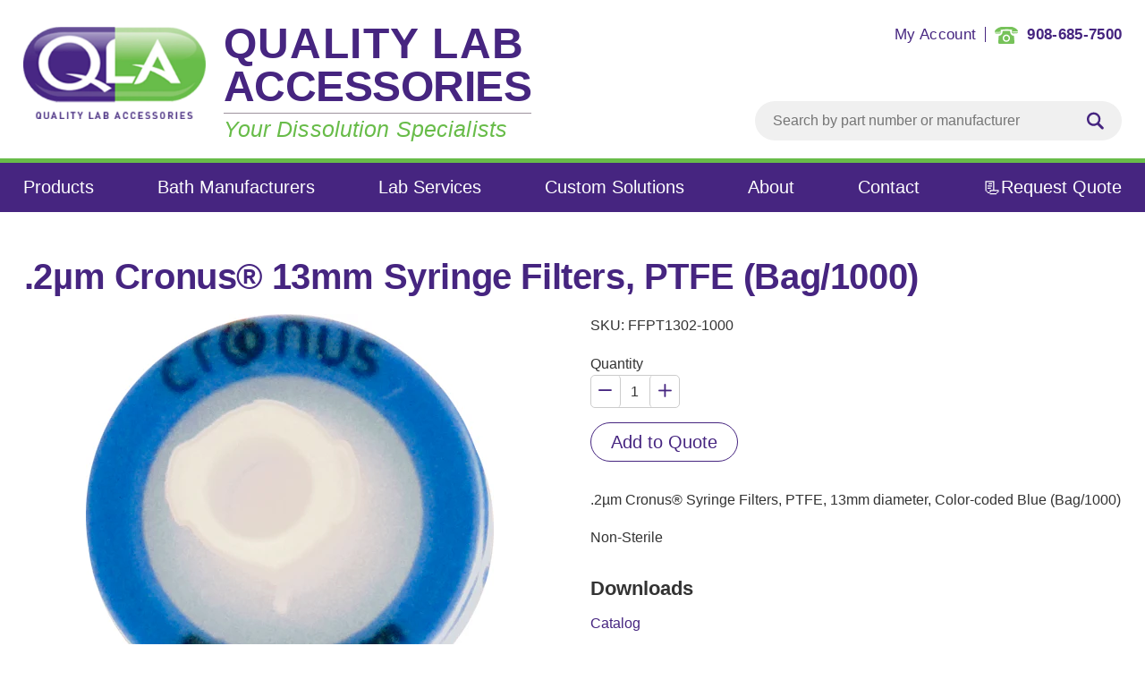

--- FILE ---
content_type: text/html; charset=utf-8
request_url: https://qla-llc.com/products/2m-cronus-13mm-syringe-filters-ptfe-bag1000
body_size: 16866
content:
<!doctype html>
<!--[if IE 8]><html class="no-js lt-ie9" lang="en"> <![endif]-->
<!--[if IE 9 ]><html class="ie9 no-js"> <![endif]-->
<!--[if (gt IE 9)|!(IE)]><!--> <html class="no-js"> <!--<![endif]-->
<head>



  <!-- Basic page needs ================================================== -->
  <meta charset="utf-8">
  <meta http-equiv="X-UA-Compatible" content="IE=edge,chrome=1">

	<link rel="apple-touch-icon" sizes="180x180" href="//qla-llc.com/cdn/shop/t/5/assets/apple-touch-icon.png?v=132710780986042365031593069307">
	<link rel="icon" type="image/png" sizes="32x32" href="//qla-llc.com/cdn/shop/t/5/assets/favicon-32x32.png?v=88446040685309216761593069248">
	<link rel="icon" type="image/png" sizes="16x16" href="//qla-llc.com/cdn/shop/t/5/assets/favicon-16x16.png?v=178712964942843899891593069264">
	<link rel="manifest" href="//qla-llc.com/cdn/shop/t/5/assets/site.webmanifest?v=41335316491164338651593069278">
	<link rel="mask-icon" href="//qla-llc.com/cdn/shop/t/5/assets/safari-pinned-tab.svg?v=11843680789963957751593069288" color="#5bbad5">
	<meta name="msapplication-TileColor" content="#00aba9">
	<meta name="theme-color" content="#462580">

	

  

  

  

  <!-- Title and description ================================================== -->
  <title>
  .2µm Cronus® 13mm Syringe Filters, PTFE (Bag/1000) &ndash; Quality Lab Accessories
  </title>

  
  <meta name="description" content=".2µm Cronus® Syringe Filters, PTFE, 13mm diameter, Color-coded Blue (Bag/1000)Non-Sterile">
  

  <!-- Helpers ================================================== -->
  <!-- /snippets/social-meta-tags.liquid -->


  <meta property="og:type" content="product">
  <meta property="og:title" content=".2µm Cronus® 13mm Syringe Filters, PTFE (Bag/1000)">
  
    <meta property="og:image" content="http://qla-llc.com/cdn/shop/products/b68b50ae66fbe31ec1b11aa7aaabb9de_65969b61-4ada-4e2b-8df7-01ea55602eb8_600x600.png?v=1598900033">
    <meta property="og:image:secure_url" content="https://qla-llc.com/cdn/shop/products/b68b50ae66fbe31ec1b11aa7aaabb9de_65969b61-4ada-4e2b-8df7-01ea55602eb8_600x600.png?v=1598900033">
  
  <meta property="og:description" content=".2µm Cronus® Syringe Filters, PTFE, 13mm diameter, Color-coded Blue (Bag/1000)Non-Sterile">

 
  <meta property="og:price:amount" content="0.00">
  <meta property="og:price:currency" content="USD">
 


<meta property="og:url" content="https://qla-llc.com/products/2m-cronus-13mm-syringe-filters-ptfe-bag1000">
<meta property="og:site_name" content="Quality Lab Accessories">




  <meta name="twitter:card" content="summary">


  <meta name="twitter:title" content=".2µm Cronus® 13mm Syringe Filters, PTFE (Bag/1000)">
  <meta name="twitter:description" content=".2µm Cronus® Syringe Filters, PTFE, 13mm diameter, Color-coded Blue (Bag/1000)Non-Sterile">
  <meta name="twitter:image" content="https://qla-llc.com/cdn/shop/products/b68b50ae66fbe31ec1b11aa7aaabb9de_65969b61-4ada-4e2b-8df7-01ea55602eb8_600x600.png?v=1598900033">
  <meta name="twitter:image:width" content="600">
  <meta name="twitter:image:height" content="600">


  <link rel="canonical" href="https://qla-llc.com/products/2m-cronus-13mm-syringe-filters-ptfe-bag1000">
  <meta name="viewport" content="width=device-width,initial-scale=1,shrink-to-fit=no">
  <meta name="theme-color" content="#747474">

  <!-- Google Tag Manager -->
<script>(function(w,d,s,l,i){w[l]=w[l]||[];w[l].push({'gtm.start':
new Date().getTime(),event:'gtm.js'});var f=d.getElementsByTagName(s)[0],
j=d.createElement(s),dl=l!='dataLayer'?'&l='+l:'';j.async=true;j.src=
'https://www.googletagmanager.com/gtm.js?id='+i+dl;f.parentNode.insertBefore(j,f);
})(window,document,'script','dataLayer','GTM-M6QSS4L');</script>
<!-- End Google Tag Manager -->

  <!-- Google tag (gtag.js) --> <script async src=https://www.googletagmanager.com/gtag/js?id=G-15DCJ1V0SN></script> <script> window.dataLayer = window.dataLayer || []; function gtag(){dataLayer.push(arguments);} gtag('js', new Date()); gtag('config', 'G-15DCJ1V0SN'); </script>

  <!-- CSS ================================================== -->
  <link href="//qla-llc.com/cdn/shop/t/5/assets/timber.scss.css?v=12902307591852195771751989368" rel="stylesheet" type="text/css" media="all" />

  

  
  <link href="//qla-llc.com/cdn/shop/t/5/assets/jquery.fancybox.min.css?v=19278034316635137701593069260" rel="stylesheet" type="text/css" media="all" />

  <link rel="stylesheet" href="https://use.fontawesome.com/releases/v5.3.1/css/solid.css" integrity="sha384-VGP9aw4WtGH/uPAOseYxZ+Vz/vaTb1ehm1bwx92Fm8dTrE+3boLfF1SpAtB1z7HW" crossorigin="anonymous">
  <link rel="stylesheet" href="https://use.fontawesome.com/releases/v5.3.1/css/fontawesome.css" integrity="sha384-1rquJLNOM3ijoueaaeS5m+McXPJCGdr5HcA03/VHXxcp2kX2sUrQDmFc3jR5i/C7" crossorigin="anonymous">

  <!-- Header hook for plugins ================================================== -->
  <script>window.performance && window.performance.mark && window.performance.mark('shopify.content_for_header.start');</script><meta id="shopify-digital-wallet" name="shopify-digital-wallet" content="/6038585459/digital_wallets/dialog">
<link rel="alternate" type="application/json+oembed" href="https://qla-llc.com/products/2m-cronus-13mm-syringe-filters-ptfe-bag1000.oembed">
<script async="async" src="/checkouts/internal/preloads.js?locale=en-US"></script>
<script id="shopify-features" type="application/json">{"accessToken":"e8d5a72dfa8162eabd02037120c0a92a","betas":["rich-media-storefront-analytics"],"domain":"qla-llc.com","predictiveSearch":true,"shopId":6038585459,"locale":"en"}</script>
<script>var Shopify = Shopify || {};
Shopify.shop = "qla-llc-com.myshopify.com";
Shopify.locale = "en";
Shopify.currency = {"active":"USD","rate":"1.0"};
Shopify.country = "US";
Shopify.theme = {"name":"DON'T DELETE InstallingRAQ_19.06.20timber","id":81857085555,"schema_name":null,"schema_version":null,"theme_store_id":null,"role":"main"};
Shopify.theme.handle = "null";
Shopify.theme.style = {"id":null,"handle":null};
Shopify.cdnHost = "qla-llc.com/cdn";
Shopify.routes = Shopify.routes || {};
Shopify.routes.root = "/";</script>
<script type="module">!function(o){(o.Shopify=o.Shopify||{}).modules=!0}(window);</script>
<script>!function(o){function n(){var o=[];function n(){o.push(Array.prototype.slice.apply(arguments))}return n.q=o,n}var t=o.Shopify=o.Shopify||{};t.loadFeatures=n(),t.autoloadFeatures=n()}(window);</script>
<script id="shop-js-analytics" type="application/json">{"pageType":"product"}</script>
<script defer="defer" async type="module" src="//qla-llc.com/cdn/shopifycloud/shop-js/modules/v2/client.init-shop-cart-sync_BT-GjEfc.en.esm.js"></script>
<script defer="defer" async type="module" src="//qla-llc.com/cdn/shopifycloud/shop-js/modules/v2/chunk.common_D58fp_Oc.esm.js"></script>
<script defer="defer" async type="module" src="//qla-llc.com/cdn/shopifycloud/shop-js/modules/v2/chunk.modal_xMitdFEc.esm.js"></script>
<script type="module">
  await import("//qla-llc.com/cdn/shopifycloud/shop-js/modules/v2/client.init-shop-cart-sync_BT-GjEfc.en.esm.js");
await import("//qla-llc.com/cdn/shopifycloud/shop-js/modules/v2/chunk.common_D58fp_Oc.esm.js");
await import("//qla-llc.com/cdn/shopifycloud/shop-js/modules/v2/chunk.modal_xMitdFEc.esm.js");

  window.Shopify.SignInWithShop?.initShopCartSync?.({"fedCMEnabled":true,"windoidEnabled":true});

</script>
<script id="__st">var __st={"a":6038585459,"offset":-18000,"reqid":"e55838ef-2ae9-461c-8ed5-2530c2728465-1769235890","pageurl":"qla-llc.com\/products\/2m-cronus-13mm-syringe-filters-ptfe-bag1000","u":"f30322ab991c","p":"product","rtyp":"product","rid":4548396154995};</script>
<script>window.ShopifyPaypalV4VisibilityTracking = true;</script>
<script id="captcha-bootstrap">!function(){'use strict';const t='contact',e='account',n='new_comment',o=[[t,t],['blogs',n],['comments',n],[t,'customer']],c=[[e,'customer_login'],[e,'guest_login'],[e,'recover_customer_password'],[e,'create_customer']],r=t=>t.map((([t,e])=>`form[action*='/${t}']:not([data-nocaptcha='true']) input[name='form_type'][value='${e}']`)).join(','),a=t=>()=>t?[...document.querySelectorAll(t)].map((t=>t.form)):[];function s(){const t=[...o],e=r(t);return a(e)}const i='password',u='form_key',d=['recaptcha-v3-token','g-recaptcha-response','h-captcha-response',i],f=()=>{try{return window.sessionStorage}catch{return}},m='__shopify_v',_=t=>t.elements[u];function p(t,e,n=!1){try{const o=window.sessionStorage,c=JSON.parse(o.getItem(e)),{data:r}=function(t){const{data:e,action:n}=t;return t[m]||n?{data:e,action:n}:{data:t,action:n}}(c);for(const[e,n]of Object.entries(r))t.elements[e]&&(t.elements[e].value=n);n&&o.removeItem(e)}catch(o){console.error('form repopulation failed',{error:o})}}const l='form_type',E='cptcha';function T(t){t.dataset[E]=!0}const w=window,h=w.document,L='Shopify',v='ce_forms',y='captcha';let A=!1;((t,e)=>{const n=(g='f06e6c50-85a8-45c8-87d0-21a2b65856fe',I='https://cdn.shopify.com/shopifycloud/storefront-forms-hcaptcha/ce_storefront_forms_captcha_hcaptcha.v1.5.2.iife.js',D={infoText:'Protected by hCaptcha',privacyText:'Privacy',termsText:'Terms'},(t,e,n)=>{const o=w[L][v],c=o.bindForm;if(c)return c(t,g,e,D).then(n);var r;o.q.push([[t,g,e,D],n]),r=I,A||(h.body.append(Object.assign(h.createElement('script'),{id:'captcha-provider',async:!0,src:r})),A=!0)});var g,I,D;w[L]=w[L]||{},w[L][v]=w[L][v]||{},w[L][v].q=[],w[L][y]=w[L][y]||{},w[L][y].protect=function(t,e){n(t,void 0,e),T(t)},Object.freeze(w[L][y]),function(t,e,n,w,h,L){const[v,y,A,g]=function(t,e,n){const i=e?o:[],u=t?c:[],d=[...i,...u],f=r(d),m=r(i),_=r(d.filter((([t,e])=>n.includes(e))));return[a(f),a(m),a(_),s()]}(w,h,L),I=t=>{const e=t.target;return e instanceof HTMLFormElement?e:e&&e.form},D=t=>v().includes(t);t.addEventListener('submit',(t=>{const e=I(t);if(!e)return;const n=D(e)&&!e.dataset.hcaptchaBound&&!e.dataset.recaptchaBound,o=_(e),c=g().includes(e)&&(!o||!o.value);(n||c)&&t.preventDefault(),c&&!n&&(function(t){try{if(!f())return;!function(t){const e=f();if(!e)return;const n=_(t);if(!n)return;const o=n.value;o&&e.removeItem(o)}(t);const e=Array.from(Array(32),(()=>Math.random().toString(36)[2])).join('');!function(t,e){_(t)||t.append(Object.assign(document.createElement('input'),{type:'hidden',name:u})),t.elements[u].value=e}(t,e),function(t,e){const n=f();if(!n)return;const o=[...t.querySelectorAll(`input[type='${i}']`)].map((({name:t})=>t)),c=[...d,...o],r={};for(const[a,s]of new FormData(t).entries())c.includes(a)||(r[a]=s);n.setItem(e,JSON.stringify({[m]:1,action:t.action,data:r}))}(t,e)}catch(e){console.error('failed to persist form',e)}}(e),e.submit())}));const S=(t,e)=>{t&&!t.dataset[E]&&(n(t,e.some((e=>e===t))),T(t))};for(const o of['focusin','change'])t.addEventListener(o,(t=>{const e=I(t);D(e)&&S(e,y())}));const B=e.get('form_key'),M=e.get(l),P=B&&M;t.addEventListener('DOMContentLoaded',(()=>{const t=y();if(P)for(const e of t)e.elements[l].value===M&&p(e,B);[...new Set([...A(),...v().filter((t=>'true'===t.dataset.shopifyCaptcha))])].forEach((e=>S(e,t)))}))}(h,new URLSearchParams(w.location.search),n,t,e,['guest_login'])})(!0,!0)}();</script>
<script integrity="sha256-4kQ18oKyAcykRKYeNunJcIwy7WH5gtpwJnB7kiuLZ1E=" data-source-attribution="shopify.loadfeatures" defer="defer" src="//qla-llc.com/cdn/shopifycloud/storefront/assets/storefront/load_feature-a0a9edcb.js" crossorigin="anonymous"></script>
<script data-source-attribution="shopify.dynamic_checkout.dynamic.init">var Shopify=Shopify||{};Shopify.PaymentButton=Shopify.PaymentButton||{isStorefrontPortableWallets:!0,init:function(){window.Shopify.PaymentButton.init=function(){};var t=document.createElement("script");t.src="https://qla-llc.com/cdn/shopifycloud/portable-wallets/latest/portable-wallets.en.js",t.type="module",document.head.appendChild(t)}};
</script>
<script data-source-attribution="shopify.dynamic_checkout.buyer_consent">
  function portableWalletsHideBuyerConsent(e){var t=document.getElementById("shopify-buyer-consent"),n=document.getElementById("shopify-subscription-policy-button");t&&n&&(t.classList.add("hidden"),t.setAttribute("aria-hidden","true"),n.removeEventListener("click",e))}function portableWalletsShowBuyerConsent(e){var t=document.getElementById("shopify-buyer-consent"),n=document.getElementById("shopify-subscription-policy-button");t&&n&&(t.classList.remove("hidden"),t.removeAttribute("aria-hidden"),n.addEventListener("click",e))}window.Shopify?.PaymentButton&&(window.Shopify.PaymentButton.hideBuyerConsent=portableWalletsHideBuyerConsent,window.Shopify.PaymentButton.showBuyerConsent=portableWalletsShowBuyerConsent);
</script>
<script data-source-attribution="shopify.dynamic_checkout.cart.bootstrap">document.addEventListener("DOMContentLoaded",(function(){function t(){return document.querySelector("shopify-accelerated-checkout-cart, shopify-accelerated-checkout")}if(t())Shopify.PaymentButton.init();else{new MutationObserver((function(e,n){t()&&(Shopify.PaymentButton.init(),n.disconnect())})).observe(document.body,{childList:!0,subtree:!0})}}));
</script>

<script>window.performance && window.performance.mark && window.performance.mark('shopify.content_for_header.end');</script>
  <!-- /snippets/oldIE-js.liquid -->


<!--[if lt IE 9]>
<script src="//cdnjs.cloudflare.com/ajax/libs/html5shiv/3.7.2/html5shiv.min.js" type="text/javascript"></script>
<script src="//qla-llc.com/cdn/shop/t/5/assets/respond.min.js?v=95960403441832019361593069282" type="text/javascript"></script>
<link href="//qla-llc.com/cdn/shop/t/5/assets/respond-proxy.html" id="respond-proxy" rel="respond-proxy" />
<link href="//qla-llc.com/search?q=e58dbab0aa2fd7f1fbd0895163f28fc3" id="respond-redirect" rel="respond-redirect" />
<script src="//qla-llc.com/search?q=e58dbab0aa2fd7f1fbd0895163f28fc3" type="text/javascript"></script>
<![endif]-->



  <script src="//ajax.googleapis.com/ajax/libs/jquery/1.12.4/jquery.min.js" type="text/javascript"></script>
  <script src="//qla-llc.com/cdn/shop/t/5/assets/modernizr.min.js?v=170583868966104506851593069241" type="text/javascript"></script>

  
  
<style >
@media screen and (max-width: 600px) {
	#raq_lname {
            float:right !important;
            margin-left:0px !important;
    	}
</style>
<link href="https://monorail-edge.shopifysvc.com" rel="dns-prefetch">
<script>(function(){if ("sendBeacon" in navigator && "performance" in window) {try {var session_token_from_headers = performance.getEntriesByType('navigation')[0].serverTiming.find(x => x.name == '_s').description;} catch {var session_token_from_headers = undefined;}var session_cookie_matches = document.cookie.match(/_shopify_s=([^;]*)/);var session_token_from_cookie = session_cookie_matches && session_cookie_matches.length === 2 ? session_cookie_matches[1] : "";var session_token = session_token_from_headers || session_token_from_cookie || "";function handle_abandonment_event(e) {var entries = performance.getEntries().filter(function(entry) {return /monorail-edge.shopifysvc.com/.test(entry.name);});if (!window.abandonment_tracked && entries.length === 0) {window.abandonment_tracked = true;var currentMs = Date.now();var navigation_start = performance.timing.navigationStart;var payload = {shop_id: 6038585459,url: window.location.href,navigation_start,duration: currentMs - navigation_start,session_token,page_type: "product"};window.navigator.sendBeacon("https://monorail-edge.shopifysvc.com/v1/produce", JSON.stringify({schema_id: "online_store_buyer_site_abandonment/1.1",payload: payload,metadata: {event_created_at_ms: currentMs,event_sent_at_ms: currentMs}}));}}window.addEventListener('pagehide', handle_abandonment_event);}}());</script>
<script id="web-pixels-manager-setup">(function e(e,d,r,n,o){if(void 0===o&&(o={}),!Boolean(null===(a=null===(i=window.Shopify)||void 0===i?void 0:i.analytics)||void 0===a?void 0:a.replayQueue)){var i,a;window.Shopify=window.Shopify||{};var t=window.Shopify;t.analytics=t.analytics||{};var s=t.analytics;s.replayQueue=[],s.publish=function(e,d,r){return s.replayQueue.push([e,d,r]),!0};try{self.performance.mark("wpm:start")}catch(e){}var l=function(){var e={modern:/Edge?\/(1{2}[4-9]|1[2-9]\d|[2-9]\d{2}|\d{4,})\.\d+(\.\d+|)|Firefox\/(1{2}[4-9]|1[2-9]\d|[2-9]\d{2}|\d{4,})\.\d+(\.\d+|)|Chrom(ium|e)\/(9{2}|\d{3,})\.\d+(\.\d+|)|(Maci|X1{2}).+ Version\/(15\.\d+|(1[6-9]|[2-9]\d|\d{3,})\.\d+)([,.]\d+|)( \(\w+\)|)( Mobile\/\w+|) Safari\/|Chrome.+OPR\/(9{2}|\d{3,})\.\d+\.\d+|(CPU[ +]OS|iPhone[ +]OS|CPU[ +]iPhone|CPU IPhone OS|CPU iPad OS)[ +]+(15[._]\d+|(1[6-9]|[2-9]\d|\d{3,})[._]\d+)([._]\d+|)|Android:?[ /-](13[3-9]|1[4-9]\d|[2-9]\d{2}|\d{4,})(\.\d+|)(\.\d+|)|Android.+Firefox\/(13[5-9]|1[4-9]\d|[2-9]\d{2}|\d{4,})\.\d+(\.\d+|)|Android.+Chrom(ium|e)\/(13[3-9]|1[4-9]\d|[2-9]\d{2}|\d{4,})\.\d+(\.\d+|)|SamsungBrowser\/([2-9]\d|\d{3,})\.\d+/,legacy:/Edge?\/(1[6-9]|[2-9]\d|\d{3,})\.\d+(\.\d+|)|Firefox\/(5[4-9]|[6-9]\d|\d{3,})\.\d+(\.\d+|)|Chrom(ium|e)\/(5[1-9]|[6-9]\d|\d{3,})\.\d+(\.\d+|)([\d.]+$|.*Safari\/(?![\d.]+ Edge\/[\d.]+$))|(Maci|X1{2}).+ Version\/(10\.\d+|(1[1-9]|[2-9]\d|\d{3,})\.\d+)([,.]\d+|)( \(\w+\)|)( Mobile\/\w+|) Safari\/|Chrome.+OPR\/(3[89]|[4-9]\d|\d{3,})\.\d+\.\d+|(CPU[ +]OS|iPhone[ +]OS|CPU[ +]iPhone|CPU IPhone OS|CPU iPad OS)[ +]+(10[._]\d+|(1[1-9]|[2-9]\d|\d{3,})[._]\d+)([._]\d+|)|Android:?[ /-](13[3-9]|1[4-9]\d|[2-9]\d{2}|\d{4,})(\.\d+|)(\.\d+|)|Mobile Safari.+OPR\/([89]\d|\d{3,})\.\d+\.\d+|Android.+Firefox\/(13[5-9]|1[4-9]\d|[2-9]\d{2}|\d{4,})\.\d+(\.\d+|)|Android.+Chrom(ium|e)\/(13[3-9]|1[4-9]\d|[2-9]\d{2}|\d{4,})\.\d+(\.\d+|)|Android.+(UC? ?Browser|UCWEB|U3)[ /]?(15\.([5-9]|\d{2,})|(1[6-9]|[2-9]\d|\d{3,})\.\d+)\.\d+|SamsungBrowser\/(5\.\d+|([6-9]|\d{2,})\.\d+)|Android.+MQ{2}Browser\/(14(\.(9|\d{2,})|)|(1[5-9]|[2-9]\d|\d{3,})(\.\d+|))(\.\d+|)|K[Aa][Ii]OS\/(3\.\d+|([4-9]|\d{2,})\.\d+)(\.\d+|)/},d=e.modern,r=e.legacy,n=navigator.userAgent;return n.match(d)?"modern":n.match(r)?"legacy":"unknown"}(),u="modern"===l?"modern":"legacy",c=(null!=n?n:{modern:"",legacy:""})[u],f=function(e){return[e.baseUrl,"/wpm","/b",e.hashVersion,"modern"===e.buildTarget?"m":"l",".js"].join("")}({baseUrl:d,hashVersion:r,buildTarget:u}),m=function(e){var d=e.version,r=e.bundleTarget,n=e.surface,o=e.pageUrl,i=e.monorailEndpoint;return{emit:function(e){var a=e.status,t=e.errorMsg,s=(new Date).getTime(),l=JSON.stringify({metadata:{event_sent_at_ms:s},events:[{schema_id:"web_pixels_manager_load/3.1",payload:{version:d,bundle_target:r,page_url:o,status:a,surface:n,error_msg:t},metadata:{event_created_at_ms:s}}]});if(!i)return console&&console.warn&&console.warn("[Web Pixels Manager] No Monorail endpoint provided, skipping logging."),!1;try{return self.navigator.sendBeacon.bind(self.navigator)(i,l)}catch(e){}var u=new XMLHttpRequest;try{return u.open("POST",i,!0),u.setRequestHeader("Content-Type","text/plain"),u.send(l),!0}catch(e){return console&&console.warn&&console.warn("[Web Pixels Manager] Got an unhandled error while logging to Monorail."),!1}}}}({version:r,bundleTarget:l,surface:e.surface,pageUrl:self.location.href,monorailEndpoint:e.monorailEndpoint});try{o.browserTarget=l,function(e){var d=e.src,r=e.async,n=void 0===r||r,o=e.onload,i=e.onerror,a=e.sri,t=e.scriptDataAttributes,s=void 0===t?{}:t,l=document.createElement("script"),u=document.querySelector("head"),c=document.querySelector("body");if(l.async=n,l.src=d,a&&(l.integrity=a,l.crossOrigin="anonymous"),s)for(var f in s)if(Object.prototype.hasOwnProperty.call(s,f))try{l.dataset[f]=s[f]}catch(e){}if(o&&l.addEventListener("load",o),i&&l.addEventListener("error",i),u)u.appendChild(l);else{if(!c)throw new Error("Did not find a head or body element to append the script");c.appendChild(l)}}({src:f,async:!0,onload:function(){if(!function(){var e,d;return Boolean(null===(d=null===(e=window.Shopify)||void 0===e?void 0:e.analytics)||void 0===d?void 0:d.initialized)}()){var d=window.webPixelsManager.init(e)||void 0;if(d){var r=window.Shopify.analytics;r.replayQueue.forEach((function(e){var r=e[0],n=e[1],o=e[2];d.publishCustomEvent(r,n,o)})),r.replayQueue=[],r.publish=d.publishCustomEvent,r.visitor=d.visitor,r.initialized=!0}}},onerror:function(){return m.emit({status:"failed",errorMsg:"".concat(f," has failed to load")})},sri:function(e){var d=/^sha384-[A-Za-z0-9+/=]+$/;return"string"==typeof e&&d.test(e)}(c)?c:"",scriptDataAttributes:o}),m.emit({status:"loading"})}catch(e){m.emit({status:"failed",errorMsg:(null==e?void 0:e.message)||"Unknown error"})}}})({shopId: 6038585459,storefrontBaseUrl: "https://qla-llc.com",extensionsBaseUrl: "https://extensions.shopifycdn.com/cdn/shopifycloud/web-pixels-manager",monorailEndpoint: "https://monorail-edge.shopifysvc.com/unstable/produce_batch",surface: "storefront-renderer",enabledBetaFlags: ["2dca8a86"],webPixelsConfigList: [{"id":"shopify-app-pixel","configuration":"{}","eventPayloadVersion":"v1","runtimeContext":"STRICT","scriptVersion":"0450","apiClientId":"shopify-pixel","type":"APP","privacyPurposes":["ANALYTICS","MARKETING"]},{"id":"shopify-custom-pixel","eventPayloadVersion":"v1","runtimeContext":"LAX","scriptVersion":"0450","apiClientId":"shopify-pixel","type":"CUSTOM","privacyPurposes":["ANALYTICS","MARKETING"]}],isMerchantRequest: false,initData: {"shop":{"name":"Quality Lab Accessories","paymentSettings":{"currencyCode":"USD"},"myshopifyDomain":"qla-llc-com.myshopify.com","countryCode":"US","storefrontUrl":"https:\/\/qla-llc.com"},"customer":null,"cart":null,"checkout":null,"productVariants":[{"price":{"amount":0.0,"currencyCode":"USD"},"product":{"title":".2µm Cronus® 13mm Syringe Filters, PTFE (Bag\/1000)","vendor":"QLA","id":"4548396154995","untranslatedTitle":".2µm Cronus® 13mm Syringe Filters, PTFE (Bag\/1000)","url":"\/products\/2m-cronus-13mm-syringe-filters-ptfe-bag1000","type":"HPLC Accessories"},"id":"31908378017907","image":{"src":"\/\/qla-llc.com\/cdn\/shop\/products\/b68b50ae66fbe31ec1b11aa7aaabb9de_65969b61-4ada-4e2b-8df7-01ea55602eb8.png?v=1598900033"},"sku":"FFPT1302-1000","title":"Default Title","untranslatedTitle":"Default Title"}],"purchasingCompany":null},},"https://qla-llc.com/cdn","fcfee988w5aeb613cpc8e4bc33m6693e112",{"modern":"","legacy":""},{"shopId":"6038585459","storefrontBaseUrl":"https:\/\/qla-llc.com","extensionBaseUrl":"https:\/\/extensions.shopifycdn.com\/cdn\/shopifycloud\/web-pixels-manager","surface":"storefront-renderer","enabledBetaFlags":"[\"2dca8a86\"]","isMerchantRequest":"false","hashVersion":"fcfee988w5aeb613cpc8e4bc33m6693e112","publish":"custom","events":"[[\"page_viewed\",{}],[\"product_viewed\",{\"productVariant\":{\"price\":{\"amount\":0.0,\"currencyCode\":\"USD\"},\"product\":{\"title\":\".2µm Cronus® 13mm Syringe Filters, PTFE (Bag\/1000)\",\"vendor\":\"QLA\",\"id\":\"4548396154995\",\"untranslatedTitle\":\".2µm Cronus® 13mm Syringe Filters, PTFE (Bag\/1000)\",\"url\":\"\/products\/2m-cronus-13mm-syringe-filters-ptfe-bag1000\",\"type\":\"HPLC Accessories\"},\"id\":\"31908378017907\",\"image\":{\"src\":\"\/\/qla-llc.com\/cdn\/shop\/products\/b68b50ae66fbe31ec1b11aa7aaabb9de_65969b61-4ada-4e2b-8df7-01ea55602eb8.png?v=1598900033\"},\"sku\":\"FFPT1302-1000\",\"title\":\"Default Title\",\"untranslatedTitle\":\"Default Title\"}}]]"});</script><script>
  window.ShopifyAnalytics = window.ShopifyAnalytics || {};
  window.ShopifyAnalytics.meta = window.ShopifyAnalytics.meta || {};
  window.ShopifyAnalytics.meta.currency = 'USD';
  var meta = {"product":{"id":4548396154995,"gid":"gid:\/\/shopify\/Product\/4548396154995","vendor":"QLA","type":"HPLC Accessories","handle":"2m-cronus-13mm-syringe-filters-ptfe-bag1000","variants":[{"id":31908378017907,"price":0,"name":".2µm Cronus® 13mm Syringe Filters, PTFE (Bag\/1000)","public_title":null,"sku":"FFPT1302-1000"}],"remote":false},"page":{"pageType":"product","resourceType":"product","resourceId":4548396154995,"requestId":"e55838ef-2ae9-461c-8ed5-2530c2728465-1769235890"}};
  for (var attr in meta) {
    window.ShopifyAnalytics.meta[attr] = meta[attr];
  }
</script>
<script class="analytics">
  (function () {
    var customDocumentWrite = function(content) {
      var jquery = null;

      if (window.jQuery) {
        jquery = window.jQuery;
      } else if (window.Checkout && window.Checkout.$) {
        jquery = window.Checkout.$;
      }

      if (jquery) {
        jquery('body').append(content);
      }
    };

    var hasLoggedConversion = function(token) {
      if (token) {
        return document.cookie.indexOf('loggedConversion=' + token) !== -1;
      }
      return false;
    }

    var setCookieIfConversion = function(token) {
      if (token) {
        var twoMonthsFromNow = new Date(Date.now());
        twoMonthsFromNow.setMonth(twoMonthsFromNow.getMonth() + 2);

        document.cookie = 'loggedConversion=' + token + '; expires=' + twoMonthsFromNow;
      }
    }

    var trekkie = window.ShopifyAnalytics.lib = window.trekkie = window.trekkie || [];
    if (trekkie.integrations) {
      return;
    }
    trekkie.methods = [
      'identify',
      'page',
      'ready',
      'track',
      'trackForm',
      'trackLink'
    ];
    trekkie.factory = function(method) {
      return function() {
        var args = Array.prototype.slice.call(arguments);
        args.unshift(method);
        trekkie.push(args);
        return trekkie;
      };
    };
    for (var i = 0; i < trekkie.methods.length; i++) {
      var key = trekkie.methods[i];
      trekkie[key] = trekkie.factory(key);
    }
    trekkie.load = function(config) {
      trekkie.config = config || {};
      trekkie.config.initialDocumentCookie = document.cookie;
      var first = document.getElementsByTagName('script')[0];
      var script = document.createElement('script');
      script.type = 'text/javascript';
      script.onerror = function(e) {
        var scriptFallback = document.createElement('script');
        scriptFallback.type = 'text/javascript';
        scriptFallback.onerror = function(error) {
                var Monorail = {
      produce: function produce(monorailDomain, schemaId, payload) {
        var currentMs = new Date().getTime();
        var event = {
          schema_id: schemaId,
          payload: payload,
          metadata: {
            event_created_at_ms: currentMs,
            event_sent_at_ms: currentMs
          }
        };
        return Monorail.sendRequest("https://" + monorailDomain + "/v1/produce", JSON.stringify(event));
      },
      sendRequest: function sendRequest(endpointUrl, payload) {
        // Try the sendBeacon API
        if (window && window.navigator && typeof window.navigator.sendBeacon === 'function' && typeof window.Blob === 'function' && !Monorail.isIos12()) {
          var blobData = new window.Blob([payload], {
            type: 'text/plain'
          });

          if (window.navigator.sendBeacon(endpointUrl, blobData)) {
            return true;
          } // sendBeacon was not successful

        } // XHR beacon

        var xhr = new XMLHttpRequest();

        try {
          xhr.open('POST', endpointUrl);
          xhr.setRequestHeader('Content-Type', 'text/plain');
          xhr.send(payload);
        } catch (e) {
          console.log(e);
        }

        return false;
      },
      isIos12: function isIos12() {
        return window.navigator.userAgent.lastIndexOf('iPhone; CPU iPhone OS 12_') !== -1 || window.navigator.userAgent.lastIndexOf('iPad; CPU OS 12_') !== -1;
      }
    };
    Monorail.produce('monorail-edge.shopifysvc.com',
      'trekkie_storefront_load_errors/1.1',
      {shop_id: 6038585459,
      theme_id: 81857085555,
      app_name: "storefront",
      context_url: window.location.href,
      source_url: "//qla-llc.com/cdn/s/trekkie.storefront.8d95595f799fbf7e1d32231b9a28fd43b70c67d3.min.js"});

        };
        scriptFallback.async = true;
        scriptFallback.src = '//qla-llc.com/cdn/s/trekkie.storefront.8d95595f799fbf7e1d32231b9a28fd43b70c67d3.min.js';
        first.parentNode.insertBefore(scriptFallback, first);
      };
      script.async = true;
      script.src = '//qla-llc.com/cdn/s/trekkie.storefront.8d95595f799fbf7e1d32231b9a28fd43b70c67d3.min.js';
      first.parentNode.insertBefore(script, first);
    };
    trekkie.load(
      {"Trekkie":{"appName":"storefront","development":false,"defaultAttributes":{"shopId":6038585459,"isMerchantRequest":null,"themeId":81857085555,"themeCityHash":"6917770661542890578","contentLanguage":"en","currency":"USD","eventMetadataId":"e195bfaa-b6ae-45ea-9bc8-17b8de6ef75c"},"isServerSideCookieWritingEnabled":true,"monorailRegion":"shop_domain","enabledBetaFlags":["65f19447"]},"Session Attribution":{},"S2S":{"facebookCapiEnabled":false,"source":"trekkie-storefront-renderer","apiClientId":580111}}
    );

    var loaded = false;
    trekkie.ready(function() {
      if (loaded) return;
      loaded = true;

      window.ShopifyAnalytics.lib = window.trekkie;

      var originalDocumentWrite = document.write;
      document.write = customDocumentWrite;
      try { window.ShopifyAnalytics.merchantGoogleAnalytics.call(this); } catch(error) {};
      document.write = originalDocumentWrite;

      window.ShopifyAnalytics.lib.page(null,{"pageType":"product","resourceType":"product","resourceId":4548396154995,"requestId":"e55838ef-2ae9-461c-8ed5-2530c2728465-1769235890","shopifyEmitted":true});

      var match = window.location.pathname.match(/checkouts\/(.+)\/(thank_you|post_purchase)/)
      var token = match? match[1]: undefined;
      if (!hasLoggedConversion(token)) {
        setCookieIfConversion(token);
        window.ShopifyAnalytics.lib.track("Viewed Product",{"currency":"USD","variantId":31908378017907,"productId":4548396154995,"productGid":"gid:\/\/shopify\/Product\/4548396154995","name":".2µm Cronus® 13mm Syringe Filters, PTFE (Bag\/1000)","price":"0.00","sku":"FFPT1302-1000","brand":"QLA","variant":null,"category":"HPLC Accessories","nonInteraction":true,"remote":false},undefined,undefined,{"shopifyEmitted":true});
      window.ShopifyAnalytics.lib.track("monorail:\/\/trekkie_storefront_viewed_product\/1.1",{"currency":"USD","variantId":31908378017907,"productId":4548396154995,"productGid":"gid:\/\/shopify\/Product\/4548396154995","name":".2µm Cronus® 13mm Syringe Filters, PTFE (Bag\/1000)","price":"0.00","sku":"FFPT1302-1000","brand":"QLA","variant":null,"category":"HPLC Accessories","nonInteraction":true,"remote":false,"referer":"https:\/\/qla-llc.com\/products\/2m-cronus-13mm-syringe-filters-ptfe-bag1000"});
      }
    });


        var eventsListenerScript = document.createElement('script');
        eventsListenerScript.async = true;
        eventsListenerScript.src = "//qla-llc.com/cdn/shopifycloud/storefront/assets/shop_events_listener-3da45d37.js";
        document.getElementsByTagName('head')[0].appendChild(eventsListenerScript);

})();</script>
<script
  defer
  src="https://qla-llc.com/cdn/shopifycloud/perf-kit/shopify-perf-kit-3.0.4.min.js"
  data-application="storefront-renderer"
  data-shop-id="6038585459"
  data-render-region="gcp-us-east1"
  data-page-type="product"
  data-theme-instance-id="81857085555"
  data-theme-name=""
  data-theme-version=""
  data-monorail-region="shop_domain"
  data-resource-timing-sampling-rate="10"
  data-shs="true"
  data-shs-beacon="true"
  data-shs-export-with-fetch="true"
  data-shs-logs-sample-rate="1"
  data-shs-beacon-endpoint="https://qla-llc.com/api/collect"
></script>
</head>


<body id="2µm-cronus®-13mm-syringe-filters-ptfe-bag-1000" class="template-product" >

<!-- Google Tag Manager (noscript) -->
<noscript><iframe src="https://www.googletagmanager.com/ns.html?id=GTM-M6QSS4L"
height="0" width="0" style="display:none;visibility:hidden"></iframe></noscript>
<!-- End Google Tag Manager (noscript) -->

	<div id="shopify-section-mobile-navigation" class="shopify-section">
<div id="NavDrawer" class="drawer drawer--left">
    <div class="drawer__header">
      <div class="drawer__title h3">Browse</div>
      <div class="drawer__close js-drawer-close">
        <button type="button" class="icon-fallback-text">
          <span class="icon icon-x" aria-hidden="true"></span>
          <span class="fallback-text">Close menu</span>
        </button>
      </div>
    </div>
	
    <!-- begin mobile-nav -->
    <ul class="mobile-nav">
		
		
      <li class="mobile-nav__item mobile-nav__search">
        <!-- /snippets/search-bar.liquid -->


<form action="/search" method="get" class="input-group search-bar" role="search">
  
  <input type="search" name="q" value="" placeholder="Search by part number or manufacturer" class="input-group-field" aria-label="Search by part number or manufacturer">
  <span class="input-group-btn">
    <button type="submit" class="btn icon-fallback-text">
      <span class="icon icon-search" aria-hidden="true"></span>
      <span class="fallback-text">Search</span>
    </button>
  </span>
</form>

      </li>
      

		   
			
          <li class="mobile-nav__item">
            <a href="/collections/categories" class="mobile-nav__link">Products</a>
          </li>
        
      

		   
			
          <li class="mobile-nav__item">
            <a href="/collections/bath-manufacturers" class="mobile-nav__link">Bath Manufacturers</a>
          </li>
        
      

		   
			
          <li class="mobile-nav__item">
            <a href="https://www.qlalabservices.com" class="mobile-nav__link">Lab Services</a>
          </li>
        
      

		   
			
          <li class="mobile-nav__item">
            <a href="/a/content/custom-solutions/" class="mobile-nav__link">Custom Solutions</a>
          </li>
        
      

		   
			
		  
			  <li class="mobile-nav__item" aria-haspopup="true">
				<div class="mobile-nav__has-sublist">
				  <a href="/a/content/about-us/about-quality-lab-accessories/" class="mobile-nav__link">About</a>
				  <div class="mobile-nav__toggle">
					<button type="button" class="icon-fallback-text mobile-nav__toggle-open">
					  <span class="icon icon-plus" aria-hidden="true"></span>
					  <span class="fallback-text">See More</span>
					</button>
					<button type="button" class="icon-fallback-text mobile-nav__toggle-close">
					  <span class="icon icon-minus" aria-hidden="true"></span>
					  <span class="fallback-text">"Close Cart"</span>
					</button>
				  </div>
				</div>
				<ul class="mobile-nav__sublist">
				  
						<li class="mobile-nav__item">
						  <a href="/a/content/about-us/about-quality-lab-accessories/" class="mobile-nav__link">About Quality Lab Accessories</a>
						</li>
				  
						<li class="mobile-nav__item">
						  <a href="/blogs/news" class="mobile-nav__link">News</a>
						</li>
				  
						<li class="mobile-nav__item">
						  <a href="/a/content/about-us/quality-policy/" class="mobile-nav__link">Quality Policy</a>
						</li>
				  
						<li class="mobile-nav__item">
						  <a href="/a/content/about-us/counterfeiting/" class="mobile-nav__link">Counterfeiting</a>
						</li>
				  
				</ul>
			  </li>
        
      

		   
			
          <li class="mobile-nav__item">
            <a href="/a/content/contact-us/" class="mobile-nav__link">Contact</a>
          </li>
        
      

		   
			
          <li class="mobile-nav__item">
            <a href="/apps/request-a-quote/" class="mobile-nav__link">📃Request Quote <span class="sc-raq-counter"></span></a>
          </li>
        
      
		
		
			
		  
      
      
        
          <li class="mobile-nav__item">
            <a href="/account/login" id="customer_login_link">Log in</a>
          </li>
          <li class="mobile-nav__item">
            <a href="/account/register" id="customer_register_link">Create account</a>
          </li>
        
      
    </ul>
    <!-- //mobile-nav -->
  </div></div>

  
    <div id="CartDrawer" class="drawer drawer--right">
      <div class="drawer__header">
        <div class="drawer__title h3">Shopping Cart</div>
        <div class="drawer__close js-drawer-close">
          <button type="button" class="icon-fallback-text">
            <span class="icon icon-x" aria-hidden="true"></span>
            <span class="fallback-text">"Close Cart"</span>
          </button>
        </div>
      </div>
      <div id="CartContainer"></div>
    </div>
  

  <div id="PageContainer" class="is-moved-by-drawer">

    <div id="shopify-section-header" class="shopify-section"><header class="site-header section-wrap" role="banner">
	
    <div class="wrapper">
	  	<div class="inside">
			
			<div class="site-header__right">
			
				<span class="mobile-nav__toggle desktop--hide">
					<button type="button" class="js-drawer-open-left" aria-controls="NavDrawer" aria-expanded="false">
					  <span class="icon icon-hamburger" aria-hidden="true"></span>
					</button>
				</span>
				
				<span class="site-header__phone">
					<a href="tel:+19086857500">
						<span>908-685-7500</span>
					</a>
				</span>
				
				<ul class="site-header__utils">
					
						<li class="link ">
							<a href="/account">
								<span>My Account</span>
							</a>
						</li>
					
					<li class="search">
					  <form action="/search" method="get" role="search" class="site-header__search-form">
					    <input type="hidden" name="type" value="product">
						<div class="site-header__search desktop-search-bar">
							  <span class="search-input">
								<input type="search" class="site-header__search-input" name="q" value="" placeholder="Search by part number or manufacturer" aria-label="Search by part number or manufacturer">
							  </span>
							  <span class="search-submit">
								<button type="submit" class="site-header__search-btn">
									<svg version="1.1" xmlns="http://www.w3.org/2000/svg" xmlns:xlink="http://www.w3.org/1999/xlink" x="0px" y="0px" viewBox="0 0 20 20" xml:space="preserve">
										<path fill="#462580" d="M13.7,2.4c-3.1-3.1-8.2-3.1-11.4,0c-3.1,3.1-3.1,8.3,0,11.4c2.8,2.8,7,3.1,10.1,1l4.8,4.8c0.6,0.6,1.6,0.6,2.2,0c0.6-0.6,0.6-1.6,0-2.2l-4.8-4.8C16.8,9.4,16.5,5.1,13.7,2.4z M11.9,12c-2.1,2.1-5.6,2.1-7.7,0c-2.1-2.1-2.1-5.6,0-7.8c2.1-2.1,5.6-2.1,7.7,0C14.1,6.3,14.1,9.8,11.9,12z"/>
									</svg>
								</button>
							  </span>
							</div>
						</form>
					</li>			
				</ul>
			</div>
					
			<div class="site-header__logo">
				<a href="/">
					<img src="//qla-llc.com/cdn/shop/t/5/assets/logo.png?v=9972649643546180171593069296" alt="QLA | Quality Lab Accessories" />
					<span class="tagline">
						<strong><span>Quality Lab</span> Accessories</strong>
						<em>Your Dissolution Specialists</em>
					</span>
				</a>
			</div>
			
		</div>
		
	</div>
</header>



</div>

    <div id="shopify-section-main-navigation" class="shopify-section">
<nav class="nav-bar section-wrap" role="navigation">
      <div class="wrapper">
          
			  <!-- begin site-nav -->
			  <ul class="site-nav desktop-down--hide" id="AccessibleNav">
				
				  
				  
				  
					<li >
					  <a href="/collections/categories" class="site-nav__link">Products</a>
					</li>
				  
				
				  
				  
				  
					<li >
					  <a href="/collections/bath-manufacturers" class="site-nav__link">Bath Manufacturers</a>
					</li>
				  
				
				  
				  
				  
					<li >
					  <a href="https://www.qlalabservices.com" class="site-nav__link">Lab Services</a>
					</li>
				  
				
				  
				  
				  
					<li >
					  <a href="/a/content/custom-solutions/" class="site-nav__link">Custom Solutions</a>
					</li>
				  
				
				  
				  
				  
					<li class="site-nav--has-dropdown" aria-haspopup="true">
					  <a href="/a/content/about-us/about-quality-lab-accessories/" class="site-nav__link">
						About
					  </a>
					  <ul class="site-nav__dropdown">
						
						  <li>
							<a href="/a/content/about-us/about-quality-lab-accessories/" class="site-nav__link">About Quality Lab Accessories</a>
						  </li>
						
						  <li>
							<a href="/blogs/news" class="site-nav__link">News</a>
						  </li>
						
						  <li>
							<a href="/a/content/about-us/quality-policy/" class="site-nav__link">Quality Policy</a>
						  </li>
						
						  <li>
							<a href="/a/content/about-us/counterfeiting/" class="site-nav__link">Counterfeiting</a>
						  </li>
						
					  </ul>
					</li>
				  
				
				  
				  
				  
					<li >
					  <a href="/a/content/contact-us/" class="site-nav__link">Contact</a>
					</li>
				  
				
				  
				  
				  
					<li >
					  <a href="/apps/request-a-quote/" class="site-nav__link">📃Request Quote <span class="sc-raq-counter"></span></a>
					</li>
				  
				
				
			  </ul>
			  <!-- //site-nav -->
		  
		
      </div>
    </nav></div>

	

		<div class="section-wrap main-wrapper">
			<main class="wrapper main-content" role="main">

			  <!-- /templates/product.liquid -->


	





<div class="catalog-layout">

	<div class="catalog-right" data-collection-id="">

		<div itemscope itemtype="http://schema.org/Product">
			<meta itemprop="url" content="https://qla-llc.com/products/2m-cronus-13mm-syringe-filters-ptfe-bag1000">
			<meta itemprop="image" content="//qla-llc.com/cdn/shop/products/b68b50ae66fbe31ec1b11aa7aaabb9de_65969b61-4ada-4e2b-8df7-01ea55602eb8_grande.png?v=1598900033">
			
			
			
			
			<div class="grid product-single">
				<h1 itemprop="name" class="grid__item one-whole">.2µm Cronus® 13mm Syringe Filters, PTFE (Bag/1000)</h1>
				
				<div class="grid__item desktop--one-half large--two-thirds medium--one-half text-center">
					<div class="product-single__photos" id="ProductPhoto"> 
						 
						<a href="//qla-llc.com/cdn/shop/products/b68b50ae66fbe31ec1b11aa7aaabb9de_65969b61-4ada-4e2b-8df7-01ea55602eb8_1500x1500.png?v=1598900033" target="_blank" data-fancybox>
							<img src="//qla-llc.com/cdn/shop/products/b68b50ae66fbe31ec1b11aa7aaabb9de_65969b61-4ada-4e2b-8df7-01ea55602eb8_500x500.png?v=1598900033" alt=".2µm Cronus® 13mm Syringe Filters, PTFE (Bag/1000)" id="ProductPhotoImg"> 
						</a>
					</div>
					
					 
				</div>
				
				<div class="grid__item desktop--one-half large--one-third medium--one-half">
					
						<p>SKU: FFPT1302-1000</p>
					
					<div itemprop="offers" itemscope itemtype="http://schema.org/Offer">
						<meta itemprop="priceCurrency" content="USD">
						<link itemprop="availability" href="http://schema.org/InStock">
						
						<form action="/cart/add" method="post" enctype="multipart/form-data" id="AddToCartForm" class="form-vertical">
							
							<select name="id" id="productSelect" class="product-single__variants">
								
								
									
								
										
									
										<option  selected="selected"  data-sku="FFPT1302-1000" value="31908378017907">
											Default Title
												
										</option>
									
									
								
				  
							</select>
							
							<label for="Quantity" class="quantity-selector">Quantity</label>
							<input type="number" id="Quantity" name="quantity" value="1" min="1" class="quantity-selector">
							
								<span class="sc-raq-add-to-quote-btn-hldr" scr-vid=31908378017907 scr-pid="4548396154995"></span>
							
						</form>
					</div>
					
					<div class="product-description rte" itemprop="description"> 
						<div class="description-section">
							<p>.2µm Cronus® Syringe Filters, PTFE, 13mm diameter, Color-coded Blue (Bag/1000)</p><p>Non-Sterile</p>
						</div></div><div class="description-section documents">
							<h3>Downloads</h3><div><a href="https://api.qla-llc.com/assets/attachments/b4390821e6/QLA-Cronus-Filter-Catalog-DIGITAL-v22.pdf" target="_blank" class="ext-pdf">Catalog</a></div></div></div><!-- /.product-description -->
										
				</div><div class="grid__item one-whole">
						<div class="product-description rte"><strong>Diameter:</strong> 13mm
<br /><strong>Filter Porosity micron:</strong> .2
<br /><strong>Material:</strong> PTFE
<br /><strong>UOM/Pack Size:</strong> BAG/1000
</div>
					</div><div class="grid__item one-whole">
						<div class="related-products rte">
							<h3>Related Products</h3>
							

<div class="slider" data-product-slider>
	<a href="javascript:;" class="slide-left">
		<svg version="1.1" xmlns="http://www.w3.org/2000/svg" xmlns:xlink="http://www.w3.org/1999/xlink" x="0px" y="0px" viewBox="0 0 30 30" xml:space="preserve">
			<path fill-rule="evenodd" clip-rule="evenodd" class="cir" d="M15,0c8.3,0,15,6.7,15,15c0,8.3-6.7,15-15,15C6.7,30,0,23.3,0,15C0,6.7,6.7,0,15,0z"/>
			<path fill-rule="evenodd" clip-rule="evenodd" fill="#FFFFFF" d="M8,15.5L19,9v13L8,15.5"/>
		</svg>
	</a>
	<div class="slider-window">
		<ul>
			
				
				
				
					
					
					
					<li class="slider__slide" data-shopify-product-id="4548392517747">
						<div class="slide__inside">
							<div class="img">
								<a href="/products/2m-cronus-13mm-syringe-filters-ptfe-pack100" style="background-image:url(//qla-llc.com/cdn/shop/products/b68b50ae66fbe31ec1b11aa7aaabb9de_large.png?v=1598899987);">
									<img src="//qla-llc.com/cdn/shop/products/b68b50ae66fbe31ec1b11aa7aaabb9de_large.png?v=1598899987" alt="">
								</a>
							</div>
							<div class="detail">
								<span class="title">.2µm Cronus® 13mm Syringe Filters, PTFE (Pack/100)</span>
								<span class="pn">QLA Part # FFPT1302-100</span>
								<p class="more"><a href="/products/2m-cronus-13mm-syringe-filters-ptfe-pack100">See Details</a></p>
							</div> 
						</div>
					</li>
				
			
		</ul>
	</div>
	<a href="javascript:;" class="slide-right">
		<svg version="1.1" xmlns="http://www.w3.org/2000/svg" xmlns:xlink="http://www.w3.org/1999/xlink" x="0px" y="0px" viewBox="0 0 30 30" xml:space="preserve">
			<path fill-rule="evenodd" clip-rule="evenodd" class="cir" d="M30,15c0,8.3-6.7,15-15,15C6.7,30,0,23.3,0,15C0,6.7,6.7,0,15,0C23.3,0,30,6.7,30,15z"/>
			<path fill-rule="evenodd" clip-rule="evenodd" fill="#FFFFFF" d="M22,15.5L11,22V9L22,15.5"/>
		</svg>
	</a>
</div><!--slider-1-->
						</div>
					</div>
			</div>
		</div>
		
		
		<script src="//qla-llc.com/cdn/shopifycloud/storefront/assets/themes_support/option_selection-b017cd28.js" type="text/javascript"></script>
		<script>
		  var selectCallback = function(variant, selector) {
			timber.productPage({
			  money_format: "${{amount}}",
			  variant: variant,
			  selector: selector
			});
		  };
		
		  jQuery(function($) {
			new Shopify.OptionSelectors('productSelect', {
			  product: {"id":4548396154995,"title":".2µm Cronus® 13mm Syringe Filters, PTFE (Bag\/1000)","handle":"2m-cronus-13mm-syringe-filters-ptfe-bag1000","description":"\u003cp\u003e.2µm Cronus® Syringe Filters, PTFE, 13mm diameter, Color-coded Blue (Bag\/1000)\u003c\/p\u003e\u003cp\u003eNon-Sterile\u003c\/p\u003e","published_at":"2020-07-13T13:15:04-04:00","created_at":"2020-07-13T13:15:04-04:00","vendor":"QLA","type":"HPLC Accessories","tags":["Category:HPLC Accessories","Diameter:13mm","Filter Porosity micron:.2","Material:PTFE","Quote Only","UOM\/Pack Size:BAG\/1000"],"price":0,"price_min":0,"price_max":0,"available":true,"price_varies":false,"compare_at_price":0,"compare_at_price_min":0,"compare_at_price_max":0,"compare_at_price_varies":false,"variants":[{"id":31908378017907,"title":"Default Title","option1":"Default Title","option2":null,"option3":null,"sku":"FFPT1302-1000","requires_shipping":true,"taxable":false,"featured_image":null,"available":true,"name":".2µm Cronus® 13mm Syringe Filters, PTFE (Bag\/1000)","public_title":null,"options":["Default Title"],"price":0,"weight":0,"compare_at_price":0,"inventory_management":null,"barcode":null,"requires_selling_plan":false,"selling_plan_allocations":[]}],"images":["\/\/qla-llc.com\/cdn\/shop\/products\/b68b50ae66fbe31ec1b11aa7aaabb9de_65969b61-4ada-4e2b-8df7-01ea55602eb8.png?v=1598900033"],"featured_image":"\/\/qla-llc.com\/cdn\/shop\/products\/b68b50ae66fbe31ec1b11aa7aaabb9de_65969b61-4ada-4e2b-8df7-01ea55602eb8.png?v=1598900033","options":["Title"],"media":[{"alt":null,"id":7282989072499,"position":1,"preview_image":{"aspect_ratio":1.0,"height":456,"width":456,"src":"\/\/qla-llc.com\/cdn\/shop\/products\/b68b50ae66fbe31ec1b11aa7aaabb9de_65969b61-4ada-4e2b-8df7-01ea55602eb8.png?v=1598900033"},"aspect_ratio":1.0,"height":456,"media_type":"image","src":"\/\/qla-llc.com\/cdn\/shop\/products\/b68b50ae66fbe31ec1b11aa7aaabb9de_65969b61-4ada-4e2b-8df7-01ea55602eb8.png?v=1598900033","width":456}],"requires_selling_plan":false,"selling_plan_groups":[],"content":"\u003cp\u003e.2µm Cronus® Syringe Filters, PTFE, 13mm diameter, Color-coded Blue (Bag\/1000)\u003c\/p\u003e\u003cp\u003eNon-Sterile\u003c\/p\u003e"},
			  onVariantSelected: selectCallback,
			  enableHistoryState: true
			});
		
			// Add label if only one product option and it isn't 'Title'. Could be 'Size'.
			
		
			// Hide selectors if we only have 1 variant and its title contains 'Default'.
			
			  $('.selector-wrapper').hide();
			
		  });
		</script> 

	</div></div>

			</main>
		</div>
	

 	<div id="shopify-section-footer" class="shopify-section">   <!-- begin site-footer -->
<footer class="site-footer section-wrap" role="contentinfo">
    <div class="wrapper">
		<div class="inside">
		
			<nav class="site-footer__menu">
				<ul>
					
						<li>
							<a href="/collections/products" class="">Products</a>
						</li>
					
						<li>
							<a href="https://www.qlalabservices.com" class="">Lab Services</a>
						</li>
					
						<li>
							<a href="/a/content/custom-solutions/" class="">Custom Solutions</a>
						</li>
					
						<li>
							<a href="/a/content/about-us/about-quality-lab-accessories/" class="">About</a>
						</li>
					
						<li>
							<a href="/a/content/contact-us/" class="">Contact</a>
						</li>
					
						<li>
							<a href="/policies/refund-policy" class="">Warranty/Return Policy</a>
						</li>
					
				</ul>
			</nav>
			
			<div class="site-footer__right">
				<ul class="social">
					
					<li>
						<a href="https://www.facebook.com/QualityLabAccessories" target="_blank" class="icon-fb">
							<svg alt="Like us on Facebook" class="social-icon" version="1.1" xmlns="http://www.w3.org/2000/svg" xmlns:xlink="http://www.w3.org/1999/xlink" x="0px" y="0px" viewBox="0 0 12.5 25.2" xml:space="preserve">
								<path class="fill" d="M3.2,25.2V13.4H0V9.1h3.2c0,0,0-1.7,0-3.6C3.2,2.6,5.1,0,9.4,0c1.8,0,3.1,0.2,3.1,0.2l-0.1,4c0,0-1.3,0-2.8,0C8,4.1,7.8,4.8,7.8,6c0,0.9,0-2,0,3.1h4.7l-0.2,4.3H7.8v11.8H3.2z"/>
							</svg>
						</a>
					</li>
					
					
					<li>
						<a href="https://www.linkedin.com/company/quality-lab-accessories" target="_blank" class="icon-li">
							<svg alt="Connect with us on LinkedIn" class="social-icon" version="1.1" xmlns="http://www.w3.org/2000/svg" xmlns:xlink="http://www.w3.org/1999/xlink" x="0px" y="0px" viewBox="0 0 430.117 430.117" xml:space="preserve">
								<path class="fill" d="M430.117,261.543V420.56h-92.188V272.193c0-37.271-13.334-62.707-46.703-62.707c-25.473,0-40.632,17.142-47.301,33.724c-2.432,5.928-3.058,14.179-3.058,22.477V420.56h-92.219c0,0,1.242-251.285,0-277.32h92.21v39.309c-0.187,0.294-0.43,0.611-0.606,0.896h0.606v-0.896c12.251-18.869,34.13-45.824,83.102-45.824C384.633,136.724,430.117,176.361,430.117,261.543z M52.183,9.558C20.635,9.558,0,30.251,0,57.463c0,26.619,20.038,47.94,50.959,47.94h0.616c32.159,0,52.159-21.317,52.159-47.94C103.128,30.251,83.734,9.558,52.183,9.558zM5.477,420.56h92.184v-277.32H5.477V420.56z"/>
							</svg>
						</a>
					</li>
					
					
					
					<li>
						<a href="https://youtube.com/user/QLAVIDEOS" target="_blank" class="icon-yt">
							<svg alt="Check out our YouTube Channel" class="social-icon" version="1.1" xmlns="http://www.w3.org/2000/svg" xmlns:xlink="http://www.w3.org/1999/xlink" viewBox="0 0 75 90" xml:space="preserve">
								<path class="fill" d="M63.4,65.8h-4.9l0-2.9c0-1.3,1-2.3,2.3-2.3h0.3c1.3,0,2.3,1,2.3,2.3L63.4,65.8z M44.9,59.7c-1.3,0-2.3,0.8-2.3,1.9v14c0,1,1,1.9,2.3,1.9c1.3,0,2.3-0.8,2.3-1.9v-14C47.2,60.5,46.2,59.7,44.9,59.7z M75,51.9v26.5C75,84.8,69.5,90,62.7,90H12.3C5.5,90,0,84.8,0,78.4V51.9c0-6.4,5.5-11.6,12.3-11.6h50.5C69.5,40.3,75,45.5,75,51.9z M15.6,81.3l0-28l6.3,0v-4.1l-16.7,0v4.1l5.2,0v28H15.6z M34.4,57.5h-5.2v14.9c0,2.2,0.1,3.2,0,3.6c-0.4,1.2-2.3,2.4-3.1,0.1c-0.1-0.4,0-1.6,0-3.6l0-15h-5.2l0,14.8c0,2.3-0.1,4,0,4.7c0.1,1.4,0.1,2.9,1.3,3.8c2.3,1.7,6.8-0.3,8-2.7l0,3.1l4.2,0L34.4,57.5L34.4,57.5z M51.1,74.6l0-12.4c0-4.7-3.5-7.6-8.4-3.7l0-9.2l-5.2,0l0,31.9l4.3-0.1l0.4-2C47.6,84.1,51.1,80.6,51.1,74.6z M67.4,73l-3.9,0c0,0.2,0,0.3,0,0.5v2.2c0,1.2-1,2.1-2.1,2.1h-0.8c-1.2,0-2.1-1-2.1-2.1v-0.2V73V70h9v-3.4c0-2.5-0.1-4.9-0.3-6.3c-0.6-4.5-6.9-5.2-10.1-2.9c-1,0.7-1.7,1.7-2.2,2.9c-0.4,1.3-0.7,3-0.7,5.3V73C54.2,85.3,69.2,83.6,67.4,73z M47.3,32.7c0.3,0.7,0.7,1.2,1.3,1.6c0.6,0.4,1.3,0.6,2.1,0.6c0.8,0,1.4-0.2,2-0.6c0.6-0.4,1.1-1,1.5-1.9l-0.1,2h5.8V9.7h-4.6V29c0,1-0.9,1.9-1.9,1.9c-1,0-1.9-0.9-1.9-1.9V9.7h-4.8v16.7c0,2.1,0,3.5,0.1,4.3C46.9,31.4,47.1,32.1,47.3,32.7z M29.7,18.8c0-2.4,0.2-4.2,0.6-5.6c0.4-1.3,1.1-2.4,2.1-3.2c1-0.8,2.3-1.2,3.9-1.2c1.3,0,2.5,0.3,3.5,0.8c1,0.5,1.7,1.2,2.2,2c0.5,0.8,0.9,1.7,1.1,2.6c0.2,0.9,0.3,2.2,0.3,4v6.3c0,2.3-0.1,4-0.3,5.1c-0.2,1.1-0.6,2.1-1.1,3c-0.6,0.9-1.3,1.6-2.2,2.1c-0.9,0.4-2,0.7-3.2,0.7c-1.3,0-2.4-0.2-3.4-0.6c-0.9-0.4-1.6-1-2.1-1.7c-0.5-0.8-0.9-1.7-1.1-2.8c-0.2-1.1-0.3-2.7-0.3-4.9L29.7,18.8L29.7,18.8z M34.3,28.6c0,1.4,1,2.5,2.3,2.5c1.3,0,2.3-1.1,2.3-2.5V15.4c0-1.4-1-2.5-2.3-2.5c-1.3,0-2.3,1.1-2.3,2.5V28.6z M18.2,35.2h5.5l0-19L30.2,0h-6l-3.4,12.1L17.2,0h-5.9l6.9,16.3L18.2,35.2z"/>
							</svg>
						</a>
					</li>
					
				</ul>
				
				<div class="signup">
					<h4>Subscribe to Our Newsletter</h4>
					
<form method="post" action="/contact#newsletter-signup" id="newsletter-signup" accept-charset="UTF-8" class="contact-form"><input type="hidden" name="form_type" value="customer" /><input type="hidden" name="utf8" value="✓" />
	
	
		<div class="field">
			<label>First Name</label>
			<div class="middleColumn">
				<input type="text" class="text" name="contact[first_name]" value="" />
			</div>
		</div>
		<div class="field">
			<label>Last Name</label>
			<div class="middleColumn">
				<input type="text" class="text" name="contact[last_name]" value="" />
			</div>
		</div>
		<div class="field">
			<label>Email</label>
			<div class="middleColumn">
				<input type="email" class="text" name="contact[email]" value="" />
			</div>
		</div>
		<span style="display:none;">
			<input type="checkbox" name="customer[accepts_marketing]" checked />
			<input type="hidden" name="contact[tags]" value="newsletter">
		</span>
		<div class="btn-toolbar">
			<button type="submit" name="subscribe" class="btn btn-primary">Sign Up</button>
		</div>
	
</form>
				</div>
			</div>
			
			<div class="site-footer__addr">
				<img src="//qla-llc.com/cdn/shop/t/5/assets/logo.png?v=9972649643546180171593069296" alt="QLA | Quality Lab Accessories" />
				<address>
					<h5>Headquarters</h5>
					Quality Lab Accessories, LLC.<br />
					2840 Clymer Ave<br />
					Telford, PA 18969<br />
					Toll Free (US only): <a href="tel:+18557525221">855-QLA-LABS</a><br />
					Phone: <a href="tel:+19086857500">908-685-7500</a><br />
					Fax: 908-526-4151				
				</address>
			</div>
			
			<div class="site-footer__certs">
				<div class="cert-iso">
					<img src="//qla-llc.com/cdn/shop/t/5/assets/cert-iso-9001.png?v=26236064583262651411593069259" alt="ISO 9001:2015 Quality Management" />
					<p>QLA is ISO 9001 registered.<br />Certificate #FM595556</p>
				</div></div>
			
			<div class="site-footer__terms">
				<ul>
					
						<li>
							<a href="/policies/terms-of-service" class="">Terms of Use</a>
						</li>
					
						<li>
							<a href="/a/content/privacy-policy/" class="">Privacy Policy</a>
						</li>
					
				</ul>
			</div>
			<div class="site-footer__copyright">Copyright &copy;2026 qla-llc.com</div>
			
		</div>
	</div>
</footer>
    <!-- //site-footer --></div>

  </div>

	<script src="//qla-llc.com/cdn/shop/t/5/assets/jquery.fancybox.min.js?v=102984942719613846721593069251" type="text/javascript"></script>

  <script src="//qla-llc.com/cdn/shop/t/5/assets/fastclick.min.js?v=179033935942447292241593069245" type="text/javascript"></script>
  <script src="//qla-llc.com/cdn/shop/t/5/assets/timber.js?v=101720535539973031061593069263" type="text/javascript"></script>

  

  <script src="//qla-llc.com/cdn/shop/t/5/assets/product-slider.js?v=171965593283119131201593069247" type="text/javascript"></script>

  
  <script>
    
  </script>

  
  
    <script src="//qla-llc.com/cdn/shop/t/5/assets/handlebars.min.js?v=127319619962785791401593069255" type="text/javascript"></script>
    <!-- /snippets/ajax-cart-template.liquid -->

  <script id="CartTemplate" type="text/template">
  
    <form action="/cart" method="post" novalidate class="cart ajaxcart">
      <div class="ajaxcart__inner">
        {{#items}}
        <div class="ajaxcart__product">
          <div class="ajaxcart__row" data-line="{{line}}">
            <div class="grid">
              <div class="grid__item one-quarter">
                <a href="{{url}}" class="ajaxcart__product-image"><img src="{{img}}" alt=""></a>
              </div>
              <div class="grid__item three-quarters">
                <p>
                  <a href="{{url}}" class="ajaxcart__product-name">{{name}}</a>
                  {{#if variation}}
                    <span class="ajaxcart__product-meta">{{variation}}</span>
                  {{/if}}
                  {{#properties}}
                    {{#each this}}
                      {{#if this}}
                        <span class="ajaxcart__product-meta">{{@key}}: {{this}}</span>
                      {{/if}}
                    {{/each}}
                  {{/properties}}
                  
                </p>

                <div class="grid--full display-table">
                  <div class="grid__item display-table-cell one-half">
                    <div class="ajaxcart__qty">
                      <button type="button" class="ajaxcart__qty-adjust ajaxcart__qty--minus icon-fallback-text" data-id="{{key}}" data-qty="{{itemMinus}}" data-line="{{line}}">
                        <span class="icon icon-minus" aria-hidden="true"></span>
                        <span class="fallback-text" aria-hidden="true">&minus;</span>
                        <span class="visually-hidden">Reduce item quantity by one</span>
                      </button>
                      <input type="text" name="updates[]" class="ajaxcart__qty-num" value="{{itemQty}}" min="0" data-id="{{key}}" data-line="{{line}}" aria-label="quantity" pattern="[0-9]*">
                      <button type="button" class="ajaxcart__qty-adjust ajaxcart__qty--plus icon-fallback-text" data-id="{{key}}" data-line="{{line}}" data-qty="{{itemAdd}}">
                        <span class="icon icon-plus" aria-hidden="true"></span>
                        <span class="fallback-text" aria-hidden="true">+</span>
                        <span class="visually-hidden">Increase item quantity by one</span>
                      </button>
                    </div>
                  </div>
                  <div class="grid__item display-table-cell one-half text-right">
                    {{#if discountsApplied}}
                      <small class="ajaxcart-item__price-strikethrough"><s>{{{originalLinePrice}}}</s></small>
                      <br><span>{{{linePrice}}}</span>
                    {{else}}
                      <span>{{{linePrice}}}</span>
                    {{/if}}
                  </div>
                  {{#if discountsApplied}}
                    <div class="grid--full display-table">
                      <div class="grid__item text-right">
                        {{#each discounts}}
                          <small class="ajaxcart-item__discount">{{ this.title }}</small><br>
                        {{/each}}
                      </div>
                    </div>
                  {{/if}}
                </div>
              </div>
            </div>
          </div>
        </div>
        {{/items}}

        
          <div>
            <label for="CartSpecialInstructions">Special instructions for seller</label>
            <textarea name="note" class="input-full" id="CartSpecialInstructions">{{ note }}</textarea>
          </div>
        
      </div>
      <div class="ajaxcart__footer">
        <div class="grid--full">
          <div class="grid__item two-thirds">
            <p>Subtotal</p>
          </div>
          <div class="grid__item one-third text-right">
            <p>{{{totalPrice}}}</p>
          </div>
          {{#if totalCartDiscount}}
            <p class="ajaxcart__savings text-center"><em>{{{totalCartDiscount}}}</em></p>
          {{/if}}
        </div>
        <p class="text-center">Shipping &amp; taxes calculated at checkout</p>
        <button type="submit" class="btn--secondary btn--full cart__checkout" name="checkout">
          Check Out &rarr;
        </button>
        
      </div>
    </form>
  
  </script>
  <script id="AjaxQty" type="text/template">
  
    <div class="ajaxcart__qty">
      <button type="button" class="ajaxcart__qty-adjust ajaxcart__qty--minus icon-fallback-text" data-id="{{key}}" data-qty="{{itemMinus}}">
        <span class="icon icon-minus" aria-hidden="true"></span>
        <span class="fallback-text" aria-hidden="true">&minus;</span>
        <span class="visually-hidden">Reduce item quantity by one</span>
      </button>
      <input type="text" class="ajaxcart__qty-num" value="{{itemQty}}" min="0" data-id="{{key}}" aria-label="quantity" pattern="[0-9]*">
      <button type="button" class="ajaxcart__qty-adjust ajaxcart__qty--plus icon-fallback-text" data-id="{{key}}" data-qty="{{itemAdd}}">
        <span class="icon icon-plus" aria-hidden="true"></span>
        <span class="fallback-text" aria-hidden="true">+</span>
        <span class="visually-hidden">Increase item quantity by one</span>
      </button>
    </div>
  
  </script>
  <script id="JsQty" type="text/template">
  
    <div class="js-qty">
      <button type="button" class="js-qty__adjust js-qty__adjust--minus icon-fallback-text" data-id="{{key}}" data-qty="{{itemMinus}}">
        <span class="icon icon-minus" aria-hidden="true"></span>
        <span class="fallback-text" aria-hidden="true">&minus;</span>
        <span class="visually-hidden">Reduce item quantity by one</span>
      </button>
      <input type="text" class="js-qty__num" value="{{itemQty}}" min="1" data-id="{{key}}" aria-label="quantity" pattern="[0-9]*" name="{{inputName}}" id="{{inputId}}">
      <button type="button" class="js-qty__adjust js-qty__adjust--plus icon-fallback-text" data-id="{{key}}" data-qty="{{itemAdd}}">
        <span class="icon icon-plus" aria-hidden="true"></span>
        <span class="fallback-text" aria-hidden="true">+</span>
        <span class="visually-hidden">Increase item quantity by one</span>
      </button>
    </div>
  
  </script>

    <script src="//qla-llc.com/cdn/shop/t/5/assets/ajax-cart.js?v=2602005513478414321593069274" type="text/javascript"></script>
    <script>
      jQuery(function($) {
        ajaxCart.init({
          formSelector: 'form.add-to-cart-form',
          cartContainer: '#CartContainer',
          addToCartSelector: '.add-to-cart-btn',
          cartCountSelector: '#CartCount',
          cartCostSelector: '#CartCost',
          moneyFormat: "${{amount}}"
        });
      });

      jQuery(document.body).on('afterCartLoad.ajaxCart', function(evt, cart) {
        // Bind to 'afterCartLoad.ajaxCart' to run any javascript after the cart has loaded in the DOM
        timber.RightDrawer.open();
      });
    </script>
  
<!--Start: SC Request a Quote -->
<script>
window.__shop_url = "https://qla-llc.com";
window.__raq_install_type = 'undefined';
window.product_data = null;
</script>
<!--Start: SC Request a Quote -->
<script type="text/javascript" src="/apps/request-a-quote/scripts/js/main.js"></script>
<!--End: SC Request a Quote -->
</body>
</html>


--- FILE ---
content_type: text/css
request_url: https://qla-llc.com/cdn/shop/t/5/assets/timber.scss.css?v=12902307591852195771751989368
body_size: 16506
content:
@font-face{font-family:IBM Plex Sans;font-weight:400;font-style:normal;src:url(//qla-llc.com/cdn/fonts/ibm_plex_sans/ibmplexsans_n4.a6398ab0461dba440ad5b098a18075662bfc4054.woff2?h1=cWxhLWxsYy5jb20&h2=cWxhLWxsYy1jb20uYWNjb3VudC5teXNob3BpZnkuY29t&hmac=607f68a24198cf7d6d1951e7afc0dce5100e8d69cb3011d48ba9118a4dfb5113) format("woff2"),url(//qla-llc.com/cdn/fonts/ibm_plex_sans/ibmplexsans_n4.16d0a44c67951d5d880da46f67b8701c0baa9e01.woff?h1=cWxhLWxsYy5jb20&h2=cWxhLWxsYy1jb20uYWNjb3VudC5teXNob3BpZnkuY29t&hmac=6725681b763df09f5a1e306040b613ea827f93f7f91aa68210031ba138d2e9b3) format("woff")}@font-face{font-family:IBM Plex Sans;font-weight:300;font-style:normal;src:url(//qla-llc.com/cdn/fonts/ibm_plex_sans/ibmplexsans_n3.908c45c8e4e62386119ef2a601a5aa85c25e9267.woff2?h1=cWxhLWxsYy5jb20&h2=cWxhLWxsYy1jb20uYWNjb3VudC5teXNob3BpZnkuY29t&hmac=2bc8202122db350db59b1714e1dab3885d20af7a69c7c0a1a8687b55b7249d1e) format("woff2"),url(//qla-llc.com/cdn/fonts/ibm_plex_sans/ibmplexsans_n3.6f3d8fddf582be972bdd3ed57931628e833b2a2e.woff?h1=cWxhLWxsYy5jb20&h2=cWxhLWxsYy1jb20uYWNjb3VudC5teXNob3BpZnkuY29t&hmac=e7bf5265f131b8c9646102d2371d76a5751a742430b9012fa262256bd068dcad) format("woff")}@font-face{font-family:IBM Plex Sans;font-weight:700;font-style:normal;src:url(//qla-llc.com/cdn/fonts/ibm_plex_sans/ibmplexsans_n7.48e4befb9c8244b897bbebc34ce0b33762e39432.woff2?h1=cWxhLWxsYy5jb20&h2=cWxhLWxsYy1jb20uYWNjb3VudC5teXNob3BpZnkuY29t&hmac=a86b8fdf2840033903213ce1be4fd9681e36ae56f8389ebe0394779ac650f7fc) format("woff2"),url(//qla-llc.com/cdn/fonts/ibm_plex_sans/ibmplexsans_n7.315a387884defd6a426a25ff3ed76af0d0cfeb09.woff?h1=cWxhLWxsYy5jb20&h2=cWxhLWxsYy1jb20uYWNjb3VudC5teXNob3BpZnkuY29t&hmac=dedf159106c06236c61a63e72c6fd7ab41761a9dd67bdde2326fca61a3776300) format("woff")}@font-face{font-family:IBM Plex Sans;font-weight:500;font-style:normal;src:url(//qla-llc.com/cdn/fonts/ibm_plex_sans/ibmplexsans_n5.31316299f5f711364f5259b97776ed8684c0fb8d.woff2?h1=cWxhLWxsYy5jb20&h2=cWxhLWxsYy1jb20uYWNjb3VudC5teXNob3BpZnkuY29t&hmac=58bce7ad2365c4ddb3d8546639bf53c6627c5348010452bc58f4d62e023c5d5e) format("woff2"),url(//qla-llc.com/cdn/fonts/ibm_plex_sans/ibmplexsans_n5.c60d0094c0f223dc731937e9bd95b2482169eac3.woff?h1=cWxhLWxsYy5jb20&h2=cWxhLWxsYy1jb20uYWNjb3VudC5teXNob3BpZnkuY29t&hmac=ed81a84d33629171ee76f68472a07c6afd3de8485ec6db2de2faced45d50a081) format("woff")}@font-face{font-family:IBM Plex Sans;font-weight:300;font-style:italic;src:url(//qla-llc.com/cdn/fonts/ibm_plex_sans/ibmplexsans_i3.fd4a72fdacee431ff4f44e6fa232460c1757332e.woff2?h1=cWxhLWxsYy5jb20&h2=cWxhLWxsYy1jb20uYWNjb3VudC5teXNob3BpZnkuY29t&hmac=4d22ce86c04544722b97e6b7db39cf91d97b63340eacdfcde16bb880a8ad57c6) format("woff2"),url(//qla-llc.com/cdn/fonts/ibm_plex_sans/ibmplexsans_i3.1790ff7d78c028e7b39d147892efb102807dd194.woff?h1=cWxhLWxsYy5jb20&h2=cWxhLWxsYy1jb20uYWNjb3VudC5teXNob3BpZnkuY29t&hmac=ae5ae230d4c25a267e5821b55622fa2015964a90d3aa6d071e5dd5c20796dd4d) format("woff")}@font-face{font-family:IBM Plex Sans;font-weight:400;font-style:italic;src:url(//qla-llc.com/cdn/fonts/ibm_plex_sans/ibmplexsans_i4.da36f393f4437b4d24c507519a9a2ee7212bc6b0.woff2?h1=cWxhLWxsYy5jb20&h2=cWxhLWxsYy1jb20uYWNjb3VudC5teXNob3BpZnkuY29t&hmac=2d9ace0481b9942c933c9a2205a2853b82d534903fcac7137a1f131dc93ca59d) format("woff2"),url(//qla-llc.com/cdn/fonts/ibm_plex_sans/ibmplexsans_i4.1eb646bba300737f0b0bec628b047aa269ce7b33.woff?h1=cWxhLWxsYy5jb20&h2=cWxhLWxsYy1jb20uYWNjb3VudC5teXNob3BpZnkuY29t&hmac=b71f6b98ff44b9e9ebe5745f3fd04f487caebc94d41a53ec4698454b48197dea) format("woff")}@font-face{font-family:IBM Plex Sans;font-weight:700;font-style:italic;src:url(//qla-llc.com/cdn/fonts/ibm_plex_sans/ibmplexsans_i7.4479c9e3dbee47b514d9d1d1788de015ba2718c2.woff2?h1=cWxhLWxsYy5jb20&h2=cWxhLWxsYy1jb20uYWNjb3VudC5teXNob3BpZnkuY29t&hmac=fc82d022be1268c360aac2a027fee09b3e5e6f43c6c5b51ca9e3dc28578ecb8e) format("woff2"),url(//qla-llc.com/cdn/fonts/ibm_plex_sans/ibmplexsans_i7.e3630516be0a5742d2cda1f250ff0786977c5964.woff?h1=cWxhLWxsYy5jb20&h2=cWxhLWxsYy1jb20uYWNjb3VudC5teXNob3BpZnkuY29t&hmac=535a042239ebf1292c72a080350fcce8eee65500fab67c5d1c75226ff9927a4a) format("woff")}@font-face{font-family:IBM Plex Sans;font-weight:500;font-style:italic;src:url(//qla-llc.com/cdn/fonts/ibm_plex_sans/ibmplexsans_i5.d8d4fd0a77e856155a1ae6a3605a07989bc6d121.woff2?h1=cWxhLWxsYy5jb20&h2=cWxhLWxsYy1jb20uYWNjb3VudC5teXNob3BpZnkuY29t&hmac=517415874bd43f5c7d15b5b62b4149f7943a3cfb7afdbcc0001a444feb3fe14f) format("woff2"),url(//qla-llc.com/cdn/fonts/ibm_plex_sans/ibmplexsans_i5.de42b2b995010b7db8013caba37f6b814405d050.woff?h1=cWxhLWxsYy5jb20&h2=cWxhLWxsYy1jb20uYWNjb3VudC5teXNob3BpZnkuY29t&hmac=b2ed379bc11f347b532e7fa35dca45691bc42909d7c6f162f112d23d6bedab09) format("woff")}@font-face{font-family:icons;src:url(//qla-llc.com/cdn/shop/t/5/assets/icons.eot?v=158399200609435563841593069300);src:url(//qla-llc.com/cdn/shop/t/5/assets/icons.eot?v=158399200609435563841593069300#iefix) format("embedded-opentype"),url(//qla-llc.com/cdn/shop/t/5/assets/icons.woff?v=169945158533379702731593069293) format("woff"),url(//qla-llc.com/cdn/shop/t/5/assets/icons.ttf?v=152698340250222789721593069299) format("truetype"),url(//qla-llc.com/cdn/shop/t/5/assets/icons.svg?v=95500592618518789611593069243#timber-icons) format("svg");font-weight:400;font-style:normal}.clearfix:after{content:"";display:table;clear:both}*,input,:before,:after{box-sizing:border-box}html,body{padding:0;margin:0}article,aside,details,figcaption,figure,footer,header,hgroup,main,nav,section,summary{display:block}audio,canvas,progress,video{display:inline-block;vertical-align:baseline}input[type=number]::-webkit-inner-spin-button,input[type=number]::-webkit-outer-spin-button{height:auto}input[type=search]::-webkit-search-cancel-button,input[type=search]::-webkit-search-decoration{-webkit-appearance:none}.grid:after,.grid--rev:after,.grid--full:after,.grid-uniform:after{content:"";display:table;clear:both}.grid__item.clear{clear:both}.grid,.grid--rev,.grid--full,.grid-uniform{list-style:none;padding:0;margin:0 0 0 -3%}.grid__item{box-sizing:border-box;float:left;min-height:1px;padding-left:3%;vertical-align:top;width:100%}.flex{display:flex;justify-content:space-between;align-items:flex-start}.flex.flex-column{flex-direction:column}.flex.flex-column>.flex__item{padding-left:0}.flex>.align-item-flex-end{align-self:flex-end}.flex>.flex__item{padding-left:35px;max-width:100%}.flex>.flex__item:first-child{padding-left:0}.grid--rev{direction:rtl;text-align:left}.grid--rev>.grid__item{direction:ltr;text-align:left;float:right}.grid--full{margin-left:0}.grid--full>.grid__item{padding-left:0}.flex-column>.flex__item{padding-left:0!important}.one-whole{width:100%}.one-half{width:50%}.one-third{width:33.333%}.two-thirds{width:66.666%}.one-quarter{width:25%}.two-quarters{width:50%}.three-quarters{width:75%}.one-fifth{width:20%}.two-fifths{width:40%}.three-fifths{width:60%}.four-fifths{width:80%}.one-sixth{width:16.666%}.two-sixths{width:33.333%}.three-sixths{width:50%}.four-sixths{width:66.666%}.five-sixths{width:83.333%}.one-eighth{width:12.5%}.two-eighths{width:25%}.three-eighths{width:37.5%}.four-eighths{width:50%}.five-eighths{width:62.5%}.six-eighths{width:75%}.seven-eighths{width:87.5%}.one-tenth{width:10%}.two-tenths{width:20%}.three-tenths{width:30%}.four-tenths{width:40%}.five-tenths{width:50%}.six-tenths{width:60%}.seven-tenths{width:70%}.eight-tenths{width:80%}.nine-tenths{width:90%}.one-twelfth{width:8.333%}.two-twelfths{width:16.666%}.three-twelfths{width:25%}.four-twelfths{width:33.333%}.five-twelfths{width:41.666%}.six-twelfths{width:50%}.seven-twelfths{width:58.333%}.eight-twelfths{width:66.666%}.nine-twelfths{width:75%}.ten-twelfths{width:83.333%}.eleven-twelfths{width:91.666%}.show{display:block!important}.hide{display:none!important}.text-left{text-align:left!important}.text-right{text-align:right!important}.text-center{text-align:center!important}.left{float:left!important}.right{float:right!important}.flex-column{flex-direction:column}.flex-column>.flex__item{padding-left:0}.flex-column-rev{flex-direction:column-reverse}.flex-column-rev>.flex__item{padding-left:0}.flex-row{flex-direction:row}.flex-row-rev{flex-direction:row-reverse}@media only screen and (max-width: 400px){.tiny--one-whole{width:100%}.tiny--one-half{width:50%}.tiny--one-third{width:33.333%}.tiny--two-thirds{width:66.666%}.tiny--one-quarter{width:25%}.tiny--two-quarters{width:50%}.tiny--three-quarters{width:75%}.tiny--one-fifth{width:20%}.tiny--two-fifths{width:40%}.tiny--three-fifths{width:60%}.tiny--four-fifths{width:80%}.tiny--one-sixth{width:16.666%}.tiny--two-sixths{width:33.333%}.tiny--three-sixths{width:50%}.tiny--four-sixths{width:66.666%}.tiny--five-sixths{width:83.333%}.tiny--one-eighth{width:12.5%}.tiny--two-eighths{width:25%}.tiny--three-eighths{width:37.5%}.tiny--four-eighths{width:50%}.tiny--five-eighths{width:62.5%}.tiny--six-eighths{width:75%}.tiny--seven-eighths{width:87.5%}.tiny--one-tenth{width:10%}.tiny--two-tenths{width:20%}.tiny--three-tenths{width:30%}.tiny--four-tenths{width:40%}.tiny--five-tenths{width:50%}.tiny--six-tenths{width:60%}.tiny--seven-tenths{width:70%}.tiny--eight-tenths{width:80%}.tiny--nine-tenths{width:90%}.tiny--one-twelfth{width:8.333%}.tiny--two-twelfths{width:16.666%}.tiny--three-twelfths{width:25%}.tiny--four-twelfths{width:33.333%}.tiny--five-twelfths{width:41.666%}.tiny--six-twelfths{width:50%}.tiny--seven-twelfths{width:58.333%}.tiny--eight-twelfths{width:66.666%}.tiny--nine-twelfths{width:75%}.tiny--ten-twelfths{width:83.333%}.tiny--eleven-twelfths{width:91.666%}.tiny--show{display:block!important}.tiny--hide{display:none!important}.tiny--text-left{text-align:left!important}.tiny--text-right{text-align:right!important}.tiny--text-center{text-align:center!important}.tiny--left{float:left!important}.tiny--right{float:right!important}.tiny--flex-column{flex-direction:column}.tiny--flex-column>.flex__item{padding-left:0}.tiny--flex-column-rev{flex-direction:column-reverse}.tiny--flex-column-rev>.flex__item{padding-left:0}.tiny--flex-row{flex-direction:row}.tiny--flex-row-rev{flex-direction:row-reverse}.grid-uniform .tiny--one-half:nth-child(odd),.grid-uniform .tiny--one-third:nth-child(3n+1),.grid-uniform .tiny--one-quarter:nth-child(4n+1),.grid-uniform .tiny--one-fifth:nth-child(5n+1),.grid-uniform .tiny--one-sixth:nth-child(6n+1),.grid-uniform .tiny--two-sixths:nth-child(3n+1),.grid-uniform .tiny--three-sixths:nth-child(odd),.grid-uniform .tiny--two-eighths:nth-child(4n+1),.grid-uniform .tiny--four-eighths:nth-child(odd),.grid-uniform .tiny--five-tenths:nth-child(odd),.grid-uniform .tiny--one-twelfth:nth-child(12n+1),.grid-uniform .tiny--two-twelfths:nth-child(6n+1),.grid-uniform .tiny--three-twelfths:nth-child(4n+1),.grid-uniform .tiny--four-twelfths:nth-child(3n+1),.grid-uniform .tiny--six-twelfths:nth-child(odd){clear:both}}@media only screen and (max-width: 499px){.small--one-whole{width:100%}.small--one-half{width:50%}.small--one-third{width:33.333%}.small--two-thirds{width:66.666%}.small--one-quarter{width:25%}.small--two-quarters{width:50%}.small--three-quarters{width:75%}.small--one-fifth{width:20%}.small--two-fifths{width:40%}.small--three-fifths{width:60%}.small--four-fifths{width:80%}.small--one-sixth{width:16.666%}.small--two-sixths{width:33.333%}.small--three-sixths{width:50%}.small--four-sixths{width:66.666%}.small--five-sixths{width:83.333%}.small--one-eighth{width:12.5%}.small--two-eighths{width:25%}.small--three-eighths{width:37.5%}.small--four-eighths{width:50%}.small--five-eighths{width:62.5%}.small--six-eighths{width:75%}.small--seven-eighths{width:87.5%}.small--one-tenth{width:10%}.small--two-tenths{width:20%}.small--three-tenths{width:30%}.small--four-tenths{width:40%}.small--five-tenths{width:50%}.small--six-tenths{width:60%}.small--seven-tenths{width:70%}.small--eight-tenths{width:80%}.small--nine-tenths{width:90%}.small--one-twelfth{width:8.333%}.small--two-twelfths{width:16.666%}.small--three-twelfths{width:25%}.small--four-twelfths{width:33.333%}.small--five-twelfths{width:41.666%}.small--six-twelfths{width:50%}.small--seven-twelfths{width:58.333%}.small--eight-twelfths{width:66.666%}.small--nine-twelfths{width:75%}.small--ten-twelfths{width:83.333%}.small--eleven-twelfths{width:91.666%}.small--show{display:block!important}.small--hide{display:none!important}.small--text-left{text-align:left!important}.small--text-right{text-align:right!important}.small--text-center{text-align:center!important}.small--left{float:left!important}.small--right{float:right!important}.small--flex-column{flex-direction:column}.small--flex-column>.flex__item{padding-left:0}.small--flex-column-rev{flex-direction:column-reverse}.small--flex-column-rev>.flex__item{padding-left:0}.small--flex-row{flex-direction:row}.small--flex-row-rev{flex-direction:row-reverse}.grid-uniform .small--one-half:nth-child(odd),.grid-uniform .small--one-third:nth-child(3n+1),.grid-uniform .small--one-quarter:nth-child(4n+1),.grid-uniform .small--one-fifth:nth-child(5n+1),.grid-uniform .small--one-sixth:nth-child(6n+1),.grid-uniform .small--two-sixths:nth-child(3n+1),.grid-uniform .small--three-sixths:nth-child(odd),.grid-uniform .small--two-eighths:nth-child(4n+1),.grid-uniform .small--four-eighths:nth-child(odd),.grid-uniform .small--five-tenths:nth-child(odd),.grid-uniform .small--one-twelfth:nth-child(12n+1),.grid-uniform .small--two-twelfths:nth-child(6n+1),.grid-uniform .small--three-twelfths:nth-child(4n+1),.grid-uniform .small--four-twelfths:nth-child(3n+1),.grid-uniform .small--six-twelfths:nth-child(odd){clear:both}}@media only screen and (min-width: 500px){.small-up--one-whole{width:100%}.small-up--one-half{width:50%}.small-up--one-third{width:33.333%}.small-up--two-thirds{width:66.666%}.small-up--one-quarter{width:25%}.small-up--two-quarters{width:50%}.small-up--three-quarters{width:75%}.small-up--one-fifth{width:20%}.small-up--two-fifths{width:40%}.small-up--three-fifths{width:60%}.small-up--four-fifths{width:80%}.small-up--one-sixth{width:16.666%}.small-up--two-sixths{width:33.333%}.small-up--three-sixths{width:50%}.small-up--four-sixths{width:66.666%}.small-up--five-sixths{width:83.333%}.small-up--one-eighth{width:12.5%}.small-up--two-eighths{width:25%}.small-up--three-eighths{width:37.5%}.small-up--four-eighths{width:50%}.small-up--five-eighths{width:62.5%}.small-up--six-eighths{width:75%}.small-up--seven-eighths{width:87.5%}.small-up--one-tenth{width:10%}.small-up--two-tenths{width:20%}.small-up--three-tenths{width:30%}.small-up--four-tenths{width:40%}.small-up--five-tenths{width:50%}.small-up--six-tenths{width:60%}.small-up--seven-tenths{width:70%}.small-up--eight-tenths{width:80%}.small-up--nine-tenths{width:90%}.small-up--one-twelfth{width:8.333%}.small-up--two-twelfths{width:16.666%}.small-up--three-twelfths{width:25%}.small-up--four-twelfths{width:33.333%}.small-up--five-twelfths{width:41.666%}.small-up--six-twelfths{width:50%}.small-up--seven-twelfths{width:58.333%}.small-up--eight-twelfths{width:66.666%}.small-up--nine-twelfths{width:75%}.small-up--ten-twelfths{width:83.333%}.small-up--eleven-twelfths{width:91.666%}.small-up--show{display:block!important}.small-up--hide{display:none!important}.small-up--text-left{text-align:left!important}.small-up--text-right{text-align:right!important}.small-up--text-center{text-align:center!important}.small-up--left{float:left!important}.small-up--right{float:right!important}.small-up--flex-column{flex-direction:column}.small-up--flex-column>.flex__item{padding-left:0}.small-up--flex-column-rev{flex-direction:column-reverse}.small-up--flex-column-rev>.flex__item{padding-left:0}.small-up--flex-row{flex-direction:row}.small-up--flex-row-rev{flex-direction:row-reverse}.grid-uniform .small-up--one-half:nth-child(odd),.grid-uniform .small-up--one-third:nth-child(3n+1),.grid-uniform .small-up--one-quarter:nth-child(4n+1),.grid-uniform .small-up--one-fifth:nth-child(5n+1),.grid-uniform .small-up--one-sixth:nth-child(6n+1),.grid-uniform .small-up--two-sixths:nth-child(3n+1),.grid-uniform .small-up--three-sixths:nth-child(odd),.grid-uniform .small-up--two-eighths:nth-child(4n+1),.grid-uniform .small-up--four-eighths:nth-child(odd),.grid-uniform .small-up--five-tenths:nth-child(odd),.grid-uniform .small-up--one-twelfth:nth-child(12n+1),.grid-uniform .small-up--two-twelfths:nth-child(6n+1),.grid-uniform .small-up--three-twelfths:nth-child(4n+1),.grid-uniform .small-up--four-twelfths:nth-child(3n+1),.grid-uniform .small-up--six-twelfths:nth-child(odd){clear:both}}@media only screen and (min-width: 500px) and (max-width: 768px){.medium--one-whole{width:100%}.medium--one-half{width:50%}.medium--one-third{width:33.333%}.medium--two-thirds{width:66.666%}.medium--one-quarter{width:25%}.medium--two-quarters{width:50%}.medium--three-quarters{width:75%}.medium--one-fifth{width:20%}.medium--two-fifths{width:40%}.medium--three-fifths{width:60%}.medium--four-fifths{width:80%}.medium--one-sixth{width:16.666%}.medium--two-sixths{width:33.333%}.medium--three-sixths{width:50%}.medium--four-sixths{width:66.666%}.medium--five-sixths{width:83.333%}.medium--one-eighth{width:12.5%}.medium--two-eighths{width:25%}.medium--three-eighths{width:37.5%}.medium--four-eighths{width:50%}.medium--five-eighths{width:62.5%}.medium--six-eighths{width:75%}.medium--seven-eighths{width:87.5%}.medium--one-tenth{width:10%}.medium--two-tenths{width:20%}.medium--three-tenths{width:30%}.medium--four-tenths{width:40%}.medium--five-tenths{width:50%}.medium--six-tenths{width:60%}.medium--seven-tenths{width:70%}.medium--eight-tenths{width:80%}.medium--nine-tenths{width:90%}.medium--one-twelfth{width:8.333%}.medium--two-twelfths{width:16.666%}.medium--three-twelfths{width:25%}.medium--four-twelfths{width:33.333%}.medium--five-twelfths{width:41.666%}.medium--six-twelfths{width:50%}.medium--seven-twelfths{width:58.333%}.medium--eight-twelfths{width:66.666%}.medium--nine-twelfths{width:75%}.medium--ten-twelfths{width:83.333%}.medium--eleven-twelfths{width:91.666%}.medium--show{display:block!important}.medium--hide{display:none!important}.medium--text-left{text-align:left!important}.medium--text-right{text-align:right!important}.medium--text-center{text-align:center!important}.medium--left{float:left!important}.medium--right{float:right!important}.medium--flex-column{flex-direction:column}.medium--flex-column>.flex__item{padding-left:0}.medium--flex-column-rev{flex-direction:column-reverse}.medium--flex-column-rev>.flex__item{padding-left:0}.medium--flex-row{flex-direction:row}.medium--flex-row-rev{flex-direction:row-reverse}.grid-uniform .medium--one-half:nth-child(odd),.grid-uniform .medium--one-third:nth-child(3n+1),.grid-uniform .medium--one-quarter:nth-child(4n+1),.grid-uniform .medium--one-fifth:nth-child(5n+1),.grid-uniform .medium--one-sixth:nth-child(6n+1),.grid-uniform .medium--two-sixths:nth-child(3n+1),.grid-uniform .medium--three-sixths:nth-child(odd),.grid-uniform .medium--two-eighths:nth-child(4n+1),.grid-uniform .medium--four-eighths:nth-child(odd),.grid-uniform .medium--five-tenths:nth-child(odd),.grid-uniform .medium--one-twelfth:nth-child(12n+1),.grid-uniform .medium--two-twelfths:nth-child(6n+1),.grid-uniform .medium--three-twelfths:nth-child(4n+1),.grid-uniform .medium--four-twelfths:nth-child(3n+1),.grid-uniform .medium--six-twelfths:nth-child(odd){clear:both}}@media only screen and (max-width: 768px){.medium-up--one-whole{width:100%}.medium-up--one-half{width:50%}.medium-up--one-third{width:33.333%}.medium-up--two-thirds{width:66.666%}.medium-up--one-quarter{width:25%}.medium-up--two-quarters{width:50%}.medium-up--three-quarters{width:75%}.medium-up--one-fifth{width:20%}.medium-up--two-fifths{width:40%}.medium-up--three-fifths{width:60%}.medium-up--four-fifths{width:80%}.medium-up--one-sixth{width:16.666%}.medium-up--two-sixths{width:33.333%}.medium-up--three-sixths{width:50%}.medium-up--four-sixths{width:66.666%}.medium-up--five-sixths{width:83.333%}.medium-up--one-eighth{width:12.5%}.medium-up--two-eighths{width:25%}.medium-up--three-eighths{width:37.5%}.medium-up--four-eighths{width:50%}.medium-up--five-eighths{width:62.5%}.medium-up--six-eighths{width:75%}.medium-up--seven-eighths{width:87.5%}.medium-up--one-tenth{width:10%}.medium-up--two-tenths{width:20%}.medium-up--three-tenths{width:30%}.medium-up--four-tenths{width:40%}.medium-up--five-tenths{width:50%}.medium-up--six-tenths{width:60%}.medium-up--seven-tenths{width:70%}.medium-up--eight-tenths{width:80%}.medium-up--nine-tenths{width:90%}.medium-up--one-twelfth{width:8.333%}.medium-up--two-twelfths{width:16.666%}.medium-up--three-twelfths{width:25%}.medium-up--four-twelfths{width:33.333%}.medium-up--five-twelfths{width:41.666%}.medium-up--six-twelfths{width:50%}.medium-up--seven-twelfths{width:58.333%}.medium-up--eight-twelfths{width:66.666%}.medium-up--nine-twelfths{width:75%}.medium-up--ten-twelfths{width:83.333%}.medium-up--eleven-twelfths{width:91.666%}.medium-up--show{display:block!important}.medium-up--hide{display:none!important}.medium-up--text-left{text-align:left!important}.medium-up--text-right{text-align:right!important}.medium-up--text-center{text-align:center!important}.medium-up--left{float:left!important}.medium-up--right{float:right!important}.medium-up--flex-column{flex-direction:column}.medium-up--flex-column>.flex__item{padding-left:0}.medium-up--flex-column-rev{flex-direction:column-reverse}.medium-up--flex-column-rev>.flex__item{padding-left:0}.medium-up--flex-row{flex-direction:row}.medium-up--flex-row-rev{flex-direction:row-reverse}.grid-uniform .medium-up--one-half:nth-child(odd),.grid-uniform .medium-up--one-third:nth-child(3n+1),.grid-uniform .medium-up--one-quarter:nth-child(4n+1),.grid-uniform .medium-up--one-fifth:nth-child(5n+1),.grid-uniform .medium-up--one-sixth:nth-child(6n+1),.grid-uniform .medium-up--two-sixths:nth-child(3n+1),.grid-uniform .medium-up--three-sixths:nth-child(odd),.grid-uniform .medium-up--two-eighths:nth-child(4n+1),.grid-uniform .medium-up--four-eighths:nth-child(odd),.grid-uniform .medium-up--five-tenths:nth-child(odd),.grid-uniform .medium-up--one-twelfth:nth-child(12n+1),.grid-uniform .medium-up--two-twelfths:nth-child(6n+1),.grid-uniform .medium-up--three-twelfths:nth-child(4n+1),.grid-uniform .medium-up--four-twelfths:nth-child(3n+1),.grid-uniform .medium-up--six-twelfths:nth-child(odd){clear:both}}@media only screen and (max-width: 767px){.medium-down--one-whole{width:100%}.medium-down--one-half{width:50%}.medium-down--one-third{width:33.333%}.medium-down--two-thirds{width:66.666%}.medium-down--one-quarter{width:25%}.medium-down--two-quarters{width:50%}.medium-down--three-quarters{width:75%}.medium-down--one-fifth{width:20%}.medium-down--two-fifths{width:40%}.medium-down--three-fifths{width:60%}.medium-down--four-fifths{width:80%}.medium-down--one-sixth{width:16.666%}.medium-down--two-sixths{width:33.333%}.medium-down--three-sixths{width:50%}.medium-down--four-sixths{width:66.666%}.medium-down--five-sixths{width:83.333%}.medium-down--one-eighth{width:12.5%}.medium-down--two-eighths{width:25%}.medium-down--three-eighths{width:37.5%}.medium-down--four-eighths{width:50%}.medium-down--five-eighths{width:62.5%}.medium-down--six-eighths{width:75%}.medium-down--seven-eighths{width:87.5%}.medium-down--one-tenth{width:10%}.medium-down--two-tenths{width:20%}.medium-down--three-tenths{width:30%}.medium-down--four-tenths{width:40%}.medium-down--five-tenths{width:50%}.medium-down--six-tenths{width:60%}.medium-down--seven-tenths{width:70%}.medium-down--eight-tenths{width:80%}.medium-down--nine-tenths{width:90%}.medium-down--one-twelfth{width:8.333%}.medium-down--two-twelfths{width:16.666%}.medium-down--three-twelfths{width:25%}.medium-down--four-twelfths{width:33.333%}.medium-down--five-twelfths{width:41.666%}.medium-down--six-twelfths{width:50%}.medium-down--seven-twelfths{width:58.333%}.medium-down--eight-twelfths{width:66.666%}.medium-down--nine-twelfths{width:75%}.medium-down--ten-twelfths{width:83.333%}.medium-down--eleven-twelfths{width:91.666%}.medium-down--show{display:block!important}.medium-down--hide{display:none!important}.medium-down--text-left{text-align:left!important}.medium-down--text-right{text-align:right!important}.medium-down--text-center{text-align:center!important}.medium-down--left{float:left!important}.medium-down--right{float:right!important}.medium-down--flex-column{flex-direction:column}.medium-down--flex-column>.flex__item{padding-left:0}.medium-down--flex-column-rev{flex-direction:column-reverse}.medium-down--flex-column-rev>.flex__item{padding-left:0}.medium-down--flex-row{flex-direction:row}.medium-down--flex-row-rev{flex-direction:row-reverse}.grid-uniform .medium-down--one-half:nth-child(odd),.grid-uniform .medium-down--one-third:nth-child(3n+1),.grid-uniform .medium-down--one-quarter:nth-child(4n+1),.grid-uniform .medium-down--one-fifth:nth-child(5n+1),.grid-uniform .medium-down--one-sixth:nth-child(6n+1),.grid-uniform .medium-down--two-sixths:nth-child(3n+1),.grid-uniform .medium-down--three-sixths:nth-child(odd),.grid-uniform .medium-down--two-eighths:nth-child(4n+1),.grid-uniform .medium-down--four-eighths:nth-child(odd),.grid-uniform .medium-down--five-tenths:nth-child(odd),.grid-uniform .medium-down--one-twelfth:nth-child(12n+1),.grid-uniform .medium-down--two-twelfths:nth-child(6n+1),.grid-uniform .medium-down--three-twelfths:nth-child(4n+1),.grid-uniform .medium-down--four-twelfths:nth-child(3n+1),.grid-uniform .medium-down--six-twelfths:nth-child(odd){clear:both}}@media only screen and (min-width: 769px) and (max-width: 1024px){.large--one-whole{width:100%}.large--one-half{width:50%}.large--one-third{width:33.333%}.large--two-thirds{width:66.666%}.large--one-quarter{width:25%}.large--two-quarters{width:50%}.large--three-quarters{width:75%}.large--one-fifth{width:20%}.large--two-fifths{width:40%}.large--three-fifths{width:60%}.large--four-fifths{width:80%}.large--one-sixth{width:16.666%}.large--two-sixths{width:33.333%}.large--three-sixths{width:50%}.large--four-sixths{width:66.666%}.large--five-sixths{width:83.333%}.large--one-eighth{width:12.5%}.large--two-eighths{width:25%}.large--three-eighths{width:37.5%}.large--four-eighths{width:50%}.large--five-eighths{width:62.5%}.large--six-eighths{width:75%}.large--seven-eighths{width:87.5%}.large--one-tenth{width:10%}.large--two-tenths{width:20%}.large--three-tenths{width:30%}.large--four-tenths{width:40%}.large--five-tenths{width:50%}.large--six-tenths{width:60%}.large--seven-tenths{width:70%}.large--eight-tenths{width:80%}.large--nine-tenths{width:90%}.large--one-twelfth{width:8.333%}.large--two-twelfths{width:16.666%}.large--three-twelfths{width:25%}.large--four-twelfths{width:33.333%}.large--five-twelfths{width:41.666%}.large--six-twelfths{width:50%}.large--seven-twelfths{width:58.333%}.large--eight-twelfths{width:66.666%}.large--nine-twelfths{width:75%}.large--ten-twelfths{width:83.333%}.large--eleven-twelfths{width:91.666%}.large--show{display:block!important}.large--hide{display:none!important}.large--text-left{text-align:left!important}.large--text-right{text-align:right!important}.large--text-center{text-align:center!important}.large--left{float:left!important}.large--right{float:right!important}.large--flex-column{flex-direction:column}.large--flex-column>.flex__item{padding-left:0}.large--flex-column-rev{flex-direction:column-reverse}.large--flex-column-rev>.flex__item{padding-left:0}.large--flex-row{flex-direction:row}.large--flex-row-rev{flex-direction:row-reverse}.grid-uniform .large--one-half:nth-child(odd),.grid-uniform .large--one-third:nth-child(3n+1),.grid-uniform .large--one-quarter:nth-child(4n+1),.grid-uniform .large--one-fifth:nth-child(5n+1),.grid-uniform .large--one-sixth:nth-child(6n+1),.grid-uniform .large--two-sixths:nth-child(3n+1),.grid-uniform .large--three-sixths:nth-child(odd),.grid-uniform .large--two-eighths:nth-child(4n+1),.grid-uniform .large--four-eighths:nth-child(odd),.grid-uniform .large--five-tenths:nth-child(odd),.grid-uniform .large--one-twelfth:nth-child(12n+1),.grid-uniform .large--two-twelfths:nth-child(6n+1),.grid-uniform .large--three-twelfths:nth-child(4n+1),.grid-uniform .large--four-twelfths:nth-child(3n+1),.grid-uniform .large--six-twelfths:nth-child(odd){clear:both}}@media only screen and (min-width: 769px){.large-up--one-whole{width:100%}.large-up--one-half{width:50%}.large-up--one-third{width:33.333%}.large-up--two-thirds{width:66.666%}.large-up--one-quarter{width:25%}.large-up--two-quarters{width:50%}.large-up--three-quarters{width:75%}.large-up--one-fifth{width:20%}.large-up--two-fifths{width:40%}.large-up--three-fifths{width:60%}.large-up--four-fifths{width:80%}.large-up--one-sixth{width:16.666%}.large-up--two-sixths{width:33.333%}.large-up--three-sixths{width:50%}.large-up--four-sixths{width:66.666%}.large-up--five-sixths{width:83.333%}.large-up--one-eighth{width:12.5%}.large-up--two-eighths{width:25%}.large-up--three-eighths{width:37.5%}.large-up--four-eighths{width:50%}.large-up--five-eighths{width:62.5%}.large-up--six-eighths{width:75%}.large-up--seven-eighths{width:87.5%}.large-up--one-tenth{width:10%}.large-up--two-tenths{width:20%}.large-up--three-tenths{width:30%}.large-up--four-tenths{width:40%}.large-up--five-tenths{width:50%}.large-up--six-tenths{width:60%}.large-up--seven-tenths{width:70%}.large-up--eight-tenths{width:80%}.large-up--nine-tenths{width:90%}.large-up--one-twelfth{width:8.333%}.large-up--two-twelfths{width:16.666%}.large-up--three-twelfths{width:25%}.large-up--four-twelfths{width:33.333%}.large-up--five-twelfths{width:41.666%}.large-up--six-twelfths{width:50%}.large-up--seven-twelfths{width:58.333%}.large-up--eight-twelfths{width:66.666%}.large-up--nine-twelfths{width:75%}.large-up--ten-twelfths{width:83.333%}.large-up--eleven-twelfths{width:91.666%}.large-up--show{display:block!important}.large-up--hide{display:none!important}.large-up--text-left{text-align:left!important}.large-up--text-right{text-align:right!important}.large-up--text-center{text-align:center!important}.large-up--left{float:left!important}.large-up--right{float:right!important}.large-up--flex-column{flex-direction:column}.large-up--flex-column>.flex__item{padding-left:0}.large-up--flex-column-rev{flex-direction:column-reverse}.large-up--flex-column-rev>.flex__item{padding-left:0}.large-up--flex-row{flex-direction:row}.large-up--flex-row-rev{flex-direction:row-reverse}.grid-uniform .large-up--one-half:nth-child(odd),.grid-uniform .large-up--one-third:nth-child(3n+1),.grid-uniform .large-up--one-quarter:nth-child(4n+1),.grid-uniform .large-up--one-fifth:nth-child(5n+1),.grid-uniform .large-up--one-sixth:nth-child(6n+1),.grid-uniform .large-up--two-sixths:nth-child(3n+1),.grid-uniform .large-up--three-sixths:nth-child(odd),.grid-uniform .large-up--two-eighths:nth-child(4n+1),.grid-uniform .large-up--four-eighths:nth-child(odd),.grid-uniform .large-up--five-tenths:nth-child(odd),.grid-uniform .large-up--one-twelfth:nth-child(12n+1),.grid-uniform .large-up--two-twelfths:nth-child(6n+1),.grid-uniform .large-up--three-twelfths:nth-child(4n+1),.grid-uniform .large-up--four-twelfths:nth-child(3n+1),.grid-uniform .large-up--six-twelfths:nth-child(odd){clear:both}}@media only screen and (max-width: 768px){.large-down--one-whole{width:100%}.large-down--one-half{width:50%}.large-down--one-third{width:33.333%}.large-down--two-thirds{width:66.666%}.large-down--one-quarter{width:25%}.large-down--two-quarters{width:50%}.large-down--three-quarters{width:75%}.large-down--one-fifth{width:20%}.large-down--two-fifths{width:40%}.large-down--three-fifths{width:60%}.large-down--four-fifths{width:80%}.large-down--one-sixth{width:16.666%}.large-down--two-sixths{width:33.333%}.large-down--three-sixths{width:50%}.large-down--four-sixths{width:66.666%}.large-down--five-sixths{width:83.333%}.large-down--one-eighth{width:12.5%}.large-down--two-eighths{width:25%}.large-down--three-eighths{width:37.5%}.large-down--four-eighths{width:50%}.large-down--five-eighths{width:62.5%}.large-down--six-eighths{width:75%}.large-down--seven-eighths{width:87.5%}.large-down--one-tenth{width:10%}.large-down--two-tenths{width:20%}.large-down--three-tenths{width:30%}.large-down--four-tenths{width:40%}.large-down--five-tenths{width:50%}.large-down--six-tenths{width:60%}.large-down--seven-tenths{width:70%}.large-down--eight-tenths{width:80%}.large-down--nine-tenths{width:90%}.large-down--one-twelfth{width:8.333%}.large-down--two-twelfths{width:16.666%}.large-down--three-twelfths{width:25%}.large-down--four-twelfths{width:33.333%}.large-down--five-twelfths{width:41.666%}.large-down--six-twelfths{width:50%}.large-down--seven-twelfths{width:58.333%}.large-down--eight-twelfths{width:66.666%}.large-down--nine-twelfths{width:75%}.large-down--ten-twelfths{width:83.333%}.large-down--eleven-twelfths{width:91.666%}.large-down--show{display:block!important}.large-down--hide{display:none!important}.large-down--text-left{text-align:left!important}.large-down--text-right{text-align:right!important}.large-down--text-center{text-align:center!important}.large-down--left{float:left!important}.large-down--right{float:right!important}.large-down--flex-column{flex-direction:column}.large-down--flex-column>.flex__item{padding-left:0}.large-down--flex-column-rev{flex-direction:column-reverse}.large-down--flex-column-rev>.flex__item{padding-left:0}.large-down--flex-row{flex-direction:row}.large-down--flex-row-rev{flex-direction:row-reverse}.grid-uniform .large-down--one-half:nth-child(odd),.grid-uniform .large-down--one-third:nth-child(3n+1),.grid-uniform .large-down--one-quarter:nth-child(4n+1),.grid-uniform .large-down--one-fifth:nth-child(5n+1),.grid-uniform .large-down--one-sixth:nth-child(6n+1),.grid-uniform .large-down--two-sixths:nth-child(3n+1),.grid-uniform .large-down--three-sixths:nth-child(odd),.grid-uniform .large-down--two-eighths:nth-child(4n+1),.grid-uniform .large-down--four-eighths:nth-child(odd),.grid-uniform .large-down--five-tenths:nth-child(odd),.grid-uniform .large-down--one-twelfth:nth-child(12n+1),.grid-uniform .large-down--two-twelfths:nth-child(6n+1),.grid-uniform .large-down--three-twelfths:nth-child(4n+1),.grid-uniform .large-down--four-twelfths:nth-child(3n+1),.grid-uniform .large-down--six-twelfths:nth-child(odd){clear:both}}@media only screen and (min-width: 1025px){.desktop--one-whole{width:100%}.desktop--one-half{width:50%}.desktop--one-third{width:33.333%}.desktop--two-thirds{width:66.666%}.desktop--one-quarter{width:25%}.desktop--two-quarters{width:50%}.desktop--three-quarters{width:75%}.desktop--one-fifth{width:20%}.desktop--two-fifths{width:40%}.desktop--three-fifths{width:60%}.desktop--four-fifths{width:80%}.desktop--one-sixth{width:16.666%}.desktop--two-sixths{width:33.333%}.desktop--three-sixths{width:50%}.desktop--four-sixths{width:66.666%}.desktop--five-sixths{width:83.333%}.desktop--one-eighth{width:12.5%}.desktop--two-eighths{width:25%}.desktop--three-eighths{width:37.5%}.desktop--four-eighths{width:50%}.desktop--five-eighths{width:62.5%}.desktop--six-eighths{width:75%}.desktop--seven-eighths{width:87.5%}.desktop--one-tenth{width:10%}.desktop--two-tenths{width:20%}.desktop--three-tenths{width:30%}.desktop--four-tenths{width:40%}.desktop--five-tenths{width:50%}.desktop--six-tenths{width:60%}.desktop--seven-tenths{width:70%}.desktop--eight-tenths{width:80%}.desktop--nine-tenths{width:90%}.desktop--one-twelfth{width:8.333%}.desktop--two-twelfths{width:16.666%}.desktop--three-twelfths{width:25%}.desktop--four-twelfths{width:33.333%}.desktop--five-twelfths{width:41.666%}.desktop--six-twelfths{width:50%}.desktop--seven-twelfths{width:58.333%}.desktop--eight-twelfths{width:66.666%}.desktop--nine-twelfths{width:75%}.desktop--ten-twelfths{width:83.333%}.desktop--eleven-twelfths{width:91.666%}.desktop--show{display:block!important}.desktop--hide{display:none!important}.desktop--text-left{text-align:left!important}.desktop--text-right{text-align:right!important}.desktop--text-center{text-align:center!important}.desktop--left{float:left!important}.desktop--right{float:right!important}.desktop--flex-column{flex-direction:column}.desktop--flex-column>.flex__item{padding-left:0}.desktop--flex-column-rev{flex-direction:column-reverse}.desktop--flex-column-rev>.flex__item{padding-left:0}.desktop--flex-row{flex-direction:row}.desktop--flex-row-rev{flex-direction:row-reverse}.grid-uniform .desktop--one-half:nth-child(odd),.grid-uniform .desktop--one-third:nth-child(3n+1),.grid-uniform .desktop--one-quarter:nth-child(4n+1),.grid-uniform .desktop--one-fifth:nth-child(5n+1),.grid-uniform .desktop--one-sixth:nth-child(6n+1),.grid-uniform .desktop--two-sixths:nth-child(3n+1),.grid-uniform .desktop--three-sixths:nth-child(odd),.grid-uniform .desktop--two-eighths:nth-child(4n+1),.grid-uniform .desktop--four-eighths:nth-child(odd),.grid-uniform .desktop--five-tenths:nth-child(odd),.grid-uniform .desktop--one-twelfth:nth-child(12n+1),.grid-uniform .desktop--two-twelfths:nth-child(6n+1),.grid-uniform .desktop--three-twelfths:nth-child(4n+1),.grid-uniform .desktop--four-twelfths:nth-child(3n+1),.grid-uniform .desktop--six-twelfths:nth-child(odd){clear:both}}@media only screen and (max-width: 1024px){.desktop-down--one-whole{width:100%}.desktop-down--one-half{width:50%}.desktop-down--one-third{width:33.333%}.desktop-down--two-thirds{width:66.666%}.desktop-down--one-quarter{width:25%}.desktop-down--two-quarters{width:50%}.desktop-down--three-quarters{width:75%}.desktop-down--one-fifth{width:20%}.desktop-down--two-fifths{width:40%}.desktop-down--three-fifths{width:60%}.desktop-down--four-fifths{width:80%}.desktop-down--one-sixth{width:16.666%}.desktop-down--two-sixths{width:33.333%}.desktop-down--three-sixths{width:50%}.desktop-down--four-sixths{width:66.666%}.desktop-down--five-sixths{width:83.333%}.desktop-down--one-eighth{width:12.5%}.desktop-down--two-eighths{width:25%}.desktop-down--three-eighths{width:37.5%}.desktop-down--four-eighths{width:50%}.desktop-down--five-eighths{width:62.5%}.desktop-down--six-eighths{width:75%}.desktop-down--seven-eighths{width:87.5%}.desktop-down--one-tenth{width:10%}.desktop-down--two-tenths{width:20%}.desktop-down--three-tenths{width:30%}.desktop-down--four-tenths{width:40%}.desktop-down--five-tenths{width:50%}.desktop-down--six-tenths{width:60%}.desktop-down--seven-tenths{width:70%}.desktop-down--eight-tenths{width:80%}.desktop-down--nine-tenths{width:90%}.desktop-down--one-twelfth{width:8.333%}.desktop-down--two-twelfths{width:16.666%}.desktop-down--three-twelfths{width:25%}.desktop-down--four-twelfths{width:33.333%}.desktop-down--five-twelfths{width:41.666%}.desktop-down--six-twelfths{width:50%}.desktop-down--seven-twelfths{width:58.333%}.desktop-down--eight-twelfths{width:66.666%}.desktop-down--nine-twelfths{width:75%}.desktop-down--ten-twelfths{width:83.333%}.desktop-down--eleven-twelfths{width:91.666%}.desktop-down--show{display:block!important}.desktop-down--hide{display:none!important}.desktop-down--text-left{text-align:left!important}.desktop-down--text-right{text-align:right!important}.desktop-down--text-center{text-align:center!important}.desktop-down--left{float:left!important}.desktop-down--right{float:right!important}.desktop-down--flex-column{flex-direction:column}.desktop-down--flex-column>.flex__item{padding-left:0}.desktop-down--flex-column-rev{flex-direction:column-reverse}.desktop-down--flex-column-rev>.flex__item{padding-left:0}.desktop-down--flex-row{flex-direction:row}.desktop-down--flex-row-rev{flex-direction:row-reverse}.grid-uniform .desktop-down--one-half:nth-child(odd),.grid-uniform .desktop-down--one-third:nth-child(3n+1),.grid-uniform .desktop-down--one-quarter:nth-child(4n+1),.grid-uniform .desktop-down--one-fifth:nth-child(5n+1),.grid-uniform .desktop-down--one-sixth:nth-child(6n+1),.grid-uniform .desktop-down--two-sixths:nth-child(3n+1),.grid-uniform .desktop-down--three-sixths:nth-child(odd),.grid-uniform .desktop-down--two-eighths:nth-child(4n+1),.grid-uniform .desktop-down--four-eighths:nth-child(odd),.grid-uniform .desktop-down--five-tenths:nth-child(odd),.grid-uniform .desktop-down--one-twelfth:nth-child(12n+1),.grid-uniform .desktop-down--two-twelfths:nth-child(6n+1),.grid-uniform .desktop-down--three-twelfths:nth-child(4n+1),.grid-uniform .desktop-down--four-twelfths:nth-child(3n+1),.grid-uniform .desktop-down--six-twelfths:nth-child(odd){clear:both}}[class*=push--]{position:relative}.push--one-whole{left:100%}.push--one-half{left:50%}.push--one-third{left:33.333%}.push--two-thirds{left:66.666%}.push--one-quarter{left:25%}.push--two-quarters{left:50%}.push--three-quarters{left:75%}.push--one-fifth{left:20%}.push--two-fifths{left:40%}.push--three-fifths{left:60%}.push--four-fifths{left:80%}.push--one-sixth{left:16.666%}.push--two-sixths{left:33.333%}.push--three-sixths{left:50%}.push--four-sixths{left:66.666%}.push--five-sixths{left:83.333%}.push--one-eighth{left:12.5%}.push--two-eighths{left:25%}.push--three-eighths{left:37.5%}.push--four-eighths{left:50%}.push--five-eighths{left:62.5%}.push--six-eighths{left:75%}.push--seven-eighths{left:87.5%}.push--one-tenth{left:10%}.push--two-tenths{left:20%}.push--three-tenths{left:30%}.push--four-tenths{left:40%}.push--five-tenths{left:50%}.push--six-tenths{left:60%}.push--seven-tenths{left:70%}.push--eight-tenths{left:80%}.push--nine-tenths{left:90%}.push--one-twelfth{left:8.333%}.push--two-twelfths{left:16.666%}.push--three-twelfths{left:25%}.push--four-twelfths{left:33.333%}.push--five-twelfths{left:41.666%}.push--six-twelfths{left:50%}.push--seven-twelfths{left:58.333%}.push--eight-twelfths{left:66.666%}.push--nine-twelfths{left:75%}.push--ten-twelfths{left:83.333%}.push--eleven-twelfths{left:91.666%}@media only screen and (max-width: 499px){.push--small--one-whole{left:100%}.push--small--one-half{left:50%}.push--small--one-third{left:33.333%}.push--small--two-thirds{left:66.666%}.push--small--one-quarter{left:25%}.push--small--two-quarters{left:50%}.push--small--three-quarters{left:75%}.push--small--one-fifth{left:20%}.push--small--two-fifths{left:40%}.push--small--three-fifths{left:60%}.push--small--four-fifths{left:80%}.push--small--one-sixth{left:16.666%}.push--small--two-sixths{left:33.333%}.push--small--three-sixths{left:50%}.push--small--four-sixths{left:66.666%}.push--small--five-sixths{left:83.333%}.push--small--one-eighth{left:12.5%}.push--small--two-eighths{left:25%}.push--small--three-eighths{left:37.5%}.push--small--four-eighths{left:50%}.push--small--five-eighths{left:62.5%}.push--small--six-eighths{left:75%}.push--small--seven-eighths{left:87.5%}.push--small--one-tenth{left:10%}.push--small--two-tenths{left:20%}.push--small--three-tenths{left:30%}.push--small--four-tenths{left:40%}.push--small--five-tenths{left:50%}.push--small--six-tenths{left:60%}.push--small--seven-tenths{left:70%}.push--small--eight-tenths{left:80%}.push--small--nine-tenths{left:90%}.push--small--one-twelfth{left:8.333%}.push--small--two-twelfths{left:16.666%}.push--small--three-twelfths{left:25%}.push--small--four-twelfths{left:33.333%}.push--small--five-twelfths{left:41.666%}.push--small--six-twelfths{left:50%}.push--small--seven-twelfths{left:58.333%}.push--small--eight-twelfths{left:66.666%}.push--small--nine-twelfths{left:75%}.push--small--ten-twelfths{left:83.333%}.push--small--eleven-twelfths{left:91.666%}}@media only screen and (min-width: 500px) and (max-width: 768px){.push--medium--one-whole{left:100%}.push--medium--one-half{left:50%}.push--medium--one-third{left:33.333%}.push--medium--two-thirds{left:66.666%}.push--medium--one-quarter{left:25%}.push--medium--two-quarters{left:50%}.push--medium--three-quarters{left:75%}.push--medium--one-fifth{left:20%}.push--medium--two-fifths{left:40%}.push--medium--three-fifths{left:60%}.push--medium--four-fifths{left:80%}.push--medium--one-sixth{left:16.666%}.push--medium--two-sixths{left:33.333%}.push--medium--three-sixths{left:50%}.push--medium--four-sixths{left:66.666%}.push--medium--five-sixths{left:83.333%}.push--medium--one-eighth{left:12.5%}.push--medium--two-eighths{left:25%}.push--medium--three-eighths{left:37.5%}.push--medium--four-eighths{left:50%}.push--medium--five-eighths{left:62.5%}.push--medium--six-eighths{left:75%}.push--medium--seven-eighths{left:87.5%}.push--medium--one-tenth{left:10%}.push--medium--two-tenths{left:20%}.push--medium--three-tenths{left:30%}.push--medium--four-tenths{left:40%}.push--medium--five-tenths{left:50%}.push--medium--six-tenths{left:60%}.push--medium--seven-tenths{left:70%}.push--medium--eight-tenths{left:80%}.push--medium--nine-tenths{left:90%}.push--medium--one-twelfth{left:8.333%}.push--medium--two-twelfths{left:16.666%}.push--medium--three-twelfths{left:25%}.push--medium--four-twelfths{left:33.333%}.push--medium--five-twelfths{left:41.666%}.push--medium--six-twelfths{left:50%}.push--medium--seven-twelfths{left:58.333%}.push--medium--eight-twelfths{left:66.666%}.push--medium--nine-twelfths{left:75%}.push--medium--ten-twelfths{left:83.333%}.push--medium--eleven-twelfths{left:91.666%}}@media only screen and (max-width: 767px){.push--medium-down--one-whole{left:100%}.push--medium-down--one-half{left:50%}.push--medium-down--one-third{left:33.333%}.push--medium-down--two-thirds{left:66.666%}.push--medium-down--one-quarter{left:25%}.push--medium-down--two-quarters{left:50%}.push--medium-down--three-quarters{left:75%}.push--medium-down--one-fifth{left:20%}.push--medium-down--two-fifths{left:40%}.push--medium-down--three-fifths{left:60%}.push--medium-down--four-fifths{left:80%}.push--medium-down--one-sixth{left:16.666%}.push--medium-down--two-sixths{left:33.333%}.push--medium-down--three-sixths{left:50%}.push--medium-down--four-sixths{left:66.666%}.push--medium-down--five-sixths{left:83.333%}.push--medium-down--one-eighth{left:12.5%}.push--medium-down--two-eighths{left:25%}.push--medium-down--three-eighths{left:37.5%}.push--medium-down--four-eighths{left:50%}.push--medium-down--five-eighths{left:62.5%}.push--medium-down--six-eighths{left:75%}.push--medium-down--seven-eighths{left:87.5%}.push--medium-down--one-tenth{left:10%}.push--medium-down--two-tenths{left:20%}.push--medium-down--three-tenths{left:30%}.push--medium-down--four-tenths{left:40%}.push--medium-down--five-tenths{left:50%}.push--medium-down--six-tenths{left:60%}.push--medium-down--seven-tenths{left:70%}.push--medium-down--eight-tenths{left:80%}.push--medium-down--nine-tenths{left:90%}.push--medium-down--one-twelfth{left:8.333%}.push--medium-down--two-twelfths{left:16.666%}.push--medium-down--three-twelfths{left:25%}.push--medium-down--four-twelfths{left:33.333%}.push--medium-down--five-twelfths{left:41.666%}.push--medium-down--six-twelfths{left:50%}.push--medium-down--seven-twelfths{left:58.333%}.push--medium-down--eight-twelfths{left:66.666%}.push--medium-down--nine-twelfths{left:75%}.push--medium-down--ten-twelfths{left:83.333%}.push--medium-down--eleven-twelfths{left:91.666%}}@media only screen and (min-width: 769px) and (max-width: 1024px){.push--large--one-whole{left:100%}.push--large--one-half{left:50%}.push--large--one-third{left:33.333%}.push--large--two-thirds{left:66.666%}.push--large--one-quarter{left:25%}.push--large--two-quarters{left:50%}.push--large--three-quarters{left:75%}.push--large--one-fifth{left:20%}.push--large--two-fifths{left:40%}.push--large--three-fifths{left:60%}.push--large--four-fifths{left:80%}.push--large--one-sixth{left:16.666%}.push--large--two-sixths{left:33.333%}.push--large--three-sixths{left:50%}.push--large--four-sixths{left:66.666%}.push--large--five-sixths{left:83.333%}.push--large--one-eighth{left:12.5%}.push--large--two-eighths{left:25%}.push--large--three-eighths{left:37.5%}.push--large--four-eighths{left:50%}.push--large--five-eighths{left:62.5%}.push--large--six-eighths{left:75%}.push--large--seven-eighths{left:87.5%}.push--large--one-tenth{left:10%}.push--large--two-tenths{left:20%}.push--large--three-tenths{left:30%}.push--large--four-tenths{left:40%}.push--large--five-tenths{left:50%}.push--large--six-tenths{left:60%}.push--large--seven-tenths{left:70%}.push--large--eight-tenths{left:80%}.push--large--nine-tenths{left:90%}.push--large--one-twelfth{left:8.333%}.push--large--two-twelfths{left:16.666%}.push--large--three-twelfths{left:25%}.push--large--four-twelfths{left:33.333%}.push--large--five-twelfths{left:41.666%}.push--large--six-twelfths{left:50%}.push--large--seven-twelfths{left:58.333%}.push--large--eight-twelfths{left:66.666%}.push--large--nine-twelfths{left:75%}.push--large--ten-twelfths{left:83.333%}.push--large--eleven-twelfths{left:91.666%}}@media only screen and (min-width: 769px){.push--large-up--one-whole{left:100%}.push--large-up--one-half{left:50%}.push--large-up--one-third{left:33.333%}.push--large-up--two-thirds{left:66.666%}.push--large-up--one-quarter{left:25%}.push--large-up--two-quarters{left:50%}.push--large-up--three-quarters{left:75%}.push--large-up--one-fifth{left:20%}.push--large-up--two-fifths{left:40%}.push--large-up--three-fifths{left:60%}.push--large-up--four-fifths{left:80%}.push--large-up--one-sixth{left:16.666%}.push--large-up--two-sixths{left:33.333%}.push--large-up--three-sixths{left:50%}.push--large-up--four-sixths{left:66.666%}.push--large-up--five-sixths{left:83.333%}.push--large-up--one-eighth{left:12.5%}.push--large-up--two-eighths{left:25%}.push--large-up--three-eighths{left:37.5%}.push--large-up--four-eighths{left:50%}.push--large-up--five-eighths{left:62.5%}.push--large-up--six-eighths{left:75%}.push--large-up--seven-eighths{left:87.5%}.push--large-up--one-tenth{left:10%}.push--large-up--two-tenths{left:20%}.push--large-up--three-tenths{left:30%}.push--large-up--four-tenths{left:40%}.push--large-up--five-tenths{left:50%}.push--large-up--six-tenths{left:60%}.push--large-up--seven-tenths{left:70%}.push--large-up--eight-tenths{left:80%}.push--large-up--nine-tenths{left:90%}.push--large-up--one-twelfth{left:8.333%}.push--large-up--two-twelfths{left:16.666%}.push--large-up--three-twelfths{left:25%}.push--large-up--four-twelfths{left:33.333%}.push--large-up--five-twelfths{left:41.666%}.push--large-up--six-twelfths{left:50%}.push--large-up--seven-twelfths{left:58.333%}.push--large-up--eight-twelfths{left:66.666%}.push--large-up--nine-twelfths{left:75%}.push--large-up--ten-twelfths{left:83.333%}.push--large-up--eleven-twelfths{left:91.666%}}html,body{background-color:#fff}[tabindex="-1"]:focus{outline:none}.section-wrap{width:100%;display:block;padding:0 2%}.main-wrapper{background:#fff}.wrapper{width:100%;max-width:1230px;margin:0 auto;padding:0;display:block}.wrapper:after{content:"";display:table;clear:both}.main-content{display:block;padding:50px 0}.is-transitioning{display:block!important;visibility:visible!important}.display-table{display:table;table-layout:fixed;width:100%}.display-table-cell{display:table-cell;vertical-align:middle;float:none}@media screen and (min-width: 769px){.large--display-table{display:table;table-layout:fixed;width:100%}.large--display-table-cell{display:table-cell;vertical-align:middle;float:none}}.visually-hidden,.supports-fontface .icon-fallback-text .fallback-text{position:absolute;overflow:hidden;clip:rect(0 0 0 0);height:1px;width:1px;margin:-1px;padding:0;border:0}body,input,textarea,button,select{font-size:16px;line-height:1.6;font-family:Roboto,Arial,sans-serif;color:#333;font-weight:400;-webkit-font-smoothing:antialiased;-webkit-text-size-adjust:100%}h1,.h1,h2,.h2,h3,.h3,h4,.h4,h5,.h5,h6,.h6{display:block;font-family:Roboto,Arial,sans-serif;font-weight:700;margin:0 0 .5em;line-height:1.4}h1 a,.h1 a,h2 a,.h2 a,h3 a,.h3 a,h4 a,.h4 a,h5 a,.h5 a,h6 a,.h6 a{text-decoration:none;font-weight:inherit}h1,.h1{font-size:3.25em;letter-spacing:-.01em;color:#462580;line-height:1.1}@media screen and (max-width: 500px){h1,.h1{font-size:2.25em}}h2,.h2{font-size:1.75em}h3,.h3{font-size:1.375em}h4,.h4{font-size:1.25em}h5,.h5{font-size:1em}h6,.h6{font-size:.875em}@media screen and (max-width: 767px){.medium--h1{font-size:2.25em}.medium--h2{font-size:1.75em}.medium--h3{font-size:1.375em}.medium--h4{font-size:1.25em}.medium--h5{font-size:1em}.medium--h6{font-size:.875em}}@media screen and (max-width: 499px){.small--h1{font-size:2.25em}.small--h2{font-size:1.75em}.small--h3{font-size:1.375em}.small--h4{font-size:1.25em}.small--h5{font-size:1em}.small--h6{font-size:.875em}}p{margin:0 0 17.5px}p img{margin:0}em{font-style:italic}b,strong{font-weight:700}small{font-size:.9em}sup,sub{position:relative;font-size:60%;vertical-align:baseline}sup{top:-.5em}sub{bottom:-.5em}blockquote{font-size:1.125em;line-height:1.45;font-style:italic;margin:0 0 35px;padding:17.5px 35px;border-left:1px solid #cccccc}blockquote p{margin-bottom:0}blockquote p+cite{margin-top:17.5px}blockquote cite{display:block;font-size:.75em}blockquote cite:before{content:"\2014  "}code,pre{background-color:#faf7f5;font-family:Consolas,monospace;font-size:1em;border:0 none;padding:0 2px;color:#51ab62}pre{overflow:auto;padding:17.5px;margin:0 0 35px}hr{clear:both;border-top:solid #cccccc;border-width:1px 0 0;margin:35px 0;height:0}hr.hr--small{margin:17.5px 0}hr.hr--clear{border-top-color:transparent}.section-header{margin-bottom:23.33333px}@media screen and (min-width: 769px){.section-header{display:table;width:100%}.section-header__title{margin-bottom:14px}.section-header__left{display:table-cell;vertical-align:middle;margin-bottom:0}.section-header__left h1,.section-header__left .h1,.section-header__left h2,.section-header__left .h2,.section-header__left h3,.section-header__left .h3,.section-header__left h4,.section-header__left .h4{margin-bottom:0}.section-header__right{display:table-cell;vertical-align:middle;text-align:right;width:335px}}@media screen and (min-width: 769px) and (max-width: 768px){.section-header__right{margin-bottom:35px}}.section-header__right .form-horizontal,.section-header__right .collection-view{display:inline-block;vertical-align:middle}@media screen and (min-width: 500px){.section-header__right label+select,.section-header__right .collection-view{margin-left:17.5px}}.collection-view{display:inline-block;border:1px solid #cccccc;border-radius:5px;padding:0 5px;height:37px;overflow:hidden}@media screen and (min-width: 769px){.collection-view{display:inline-block}}.change-view{display:block;background:none;border:0 none;float:left;padding:10px 8px;color:#ccc;line-height:1}.change-view:hover,.change-view:focus{color:#000}.change-view--active{cursor:default;color:#000}.rte{margin-bottom:17.5px}.rte a{text-decoration:underline}.rte h1,.rte .h1,.rte h2,.rte .h2,.rte h3,.rte .h3,.rte h4,.rte .h4,.rte h5,.rte .h5,.rte h6,.rte .h6{margin-top:2em}.rte h1:first-child,.rte .h1:first-child,.rte h2:first-child,.rte .h2:first-child,.rte h3:first-child,.rte .h3:first-child,.rte h4:first-child,.rte .h4:first-child,.rte h5:first-child,.rte .h5:first-child,.rte h6:first-child,.rte .h6:first-child{margin-top:0}.rte h1 a,.rte .h1 a,.rte h2 a,.rte .h2 a,.rte h3 a,.rte .h3 a,.rte h4 a,.rte .h4 a,.rte h5 a,.rte .h5 a,.rte h6 a,.rte .h6 a{text-decoration:none}.rte>div{margin-bottom:17.5px}.rte li{margin-bottom:.4em}.rte--header{margin-bottom:0}a,.text-link{color:#462580;text-decoration:none;background:transparent}a:hover,a:focus{color:#6636bb}button{overflow:visible}button[disabled],html input[disabled]{cursor:default}.sc-raq-add-to-quote-btn-hldr .sc-raq-btn-design-1,.btn,.btn-toolbar input[type=submit],.btn--secondary,.rte .btn--secondary,.btn--green,.rte .btn--green,.rte .btn,.rte .btn-toolbar input[type=submit],.btn-toolbar .rte input[type=submit]{display:inline-block;padding:10px 22px;width:auto;margin:0;outline:none;line-height:1.1;font-size:20px;font-weight:500;text-decoration:none;text-align:center;vertical-align:middle;cursor:pointer;border:1px solid rgba(70,37,128,.5);-webkit-user-select:none;-moz-user-select:none;-ms-user-select:none;user-select:none;-webkit-appearance:none;-moz-appearance:none;border-radius:22px;-ms-transition:all .2s ease;-webkit-transition:all .2s ease;transition:all .2s ease;background-color:transparent;color:#462580}.sc-raq-add-to-quote-btn-hldr .sc-raq-btn-design-1:hover,.sc-raq-add-to-quote-btn-hldr .sc-raq-btn-design-1:active,.sc-raq-add-to-quote-btn-hldr .sc-raq-btn-design-1:focus,.btn:hover,.btn-toolbar input[type=submit]:hover,.btn--secondary:hover,.btn--green:hover,.btn:active,.btn-toolbar input[type=submit]:active,.btn--secondary:active,.btn--green:active,.btn:focus,.btn-toolbar input[type=submit]:focus,.btn--secondary:focus,.btn--green:focus,.rte .btn:hover,.rte .btn-toolbar input[type=submit]:hover,.btn-toolbar .rte input[type=submit]:hover,.rte .btn--secondary:hover,.rte .btn--green:hover,.rte .btn:active,.rte .btn-toolbar input[type=submit]:active,.btn-toolbar .rte input[type=submit]:active,.rte .btn--secondary:active,.rte .btn--green:active,.rte .btn:focus,.rte .btn-toolbar input[type=submit]:focus,.btn-toolbar .rte input[type=submit]:focus,.rte .btn--secondary:focus,.rte .btn--green:focus{background-color:#68bc49;border-color:#68bc49!important;color:#fff;outline:none}.sc-raq-add-to-quote-btn-hldr .sc-raq-btn-design-1[disabled],.sc-raq-add-to-quote-btn-hldr .sc-raq-btn-design-1.disabled,.btn[disabled],.btn-toolbar input[disabled][type=submit],[disabled].btn--secondary,[disabled].btn--green,.btn.disabled,.btn-toolbar input.disabled[type=submit],.disabled.btn--secondary,.disabled.btn--green,.rte .btn[disabled],.rte .btn-toolbar input[disabled][type=submit],.btn-toolbar .rte input[disabled][type=submit],.rte [disabled].btn--secondary,.rte [disabled].btn--green,.rte .btn.disabled,.rte .btn-toolbar input.disabled[type=submit],.btn-toolbar .rte input.disabled[type=submit],.rte .disabled.btn--secondary,.rte .disabled.btn--green{cursor:default;color:#b6b6b6;background-color:#f6f6f6}.btn--secondary,.rte .btn--secondary{background-color:#462580;color:#fff}.btn--secondary:hover,.btn--secondary:active,.btn--secondary:focus,.rte .btn--secondary:hover,.rte .btn--secondary:active,.rte .btn--secondary:focus{background-color:#68bc49;border-color:#68bc49;color:#fff}.btn--green,.rte .btn--green{background-color:#68bc49;border-color:#68bc49;color:#fff}.btn--green:hover,.btn--green:active,.btn--green:focus,.rte .btn--green:hover,.rte .btn--green:active,.rte .btn--green:focus{background-color:#462580;border-color:#462580;color:#fff}.btn--small{padding:4px 5px;font-size:.75em}.btn--large{padding:12px 15px;font-size:1em}.btn--full{width:100%}.text-link{display:inline;border:0 none;background:none;padding:0;margin:0}ul,ol{margin:0 0 17.5px 20px;padding:0}ol{list-style:decimal}ul ul,ul ol,ol ol,ol ul{margin:4px 0 5px 20px}li{margin-bottom:.25em}ul.square{list-style:square outside}ul.disc{list-style:disc outside}ol.alpha{list-style:lower-alpha outside}.no-bullets{list-style:none outside;margin-left:0}.inline-list{margin-left:0}.inline-list li{display:inline-block;margin-bottom:0}table{width:100%;border-collapse:collapse;border-spacing:0}table.full{width:100%;margin-bottom:1em}.table-wrap{max-width:100%;overflow:auto;-webkit-overflow-scrolling:touch}th{font-weight:700}th,td{text-align:left;padding:4px;border:1px solid #cccccc}@media screen and (max-width: 500px){.table--responsive thead{display:none}.table--responsive tr{display:block}.table--responsive tr,.table--responsive td{float:left;clear:both;width:100%}.table--responsive th,.table--responsive td{display:block;padding:15px}.table--responsive th[data-label],.table--responsive td[data-label]{text-align:right}.table--responsive td[data-label]:before{content:attr(data-label);float:left;text-align:center;font-size:12px;padding-right:10px}.table--responsive.cart-table img{margin:0 auto}.table--responsive.cart-table .js-qty,.table--responsive.cart-table .ajaxcart__qty{float:right}}@media screen and (max-width: 500px){.table--small-hide{display:none!important}.table__section+.table__section{position:relative;margin-top:10px;padding-top:15px}.table__section+.table__section:after{content:"";display:block;position:absolute;top:0;left:15px;right:15px;border-bottom:1px solid #cccccc}}.media,.media-flex{overflow:hidden;_overflow:visible;zoom:1}.media-img{float:left;margin-right:35px}.media-img-right{float:right;margin-left:35px}.media-img img,.media-img-right img{display:block}img{border:0 none}svg:not(:root){overflow:hidden}img,iframe{max-width:100%}.video-wrapper{position:relative;overflow:hidden;max-width:100%;padding-bottom:56.25%;height:0;height:auto}.video-wrapper iframe{position:absolute;top:0;left:0;width:100%;height:100%}form{margin-bottom:0}.form-vertical{margin-bottom:17.5px}@media screen and (max-width: 768px){input,textarea{font-size:16px}}input,textarea,button,select{padding:0;margin:0;-webkit-user-select:text;-moz-user-select:text;-ms-user-select:text;user-select:text}button{background:none;border:none;cursor:pointer}button,input,textarea{-webkit-appearance:none;-moz-appearance:none}button{background:none;border:none;display:inline-block;cursor:pointer}fieldset{border:1px solid #cccccc;padding:17.5px}legend{border:0;padding:0}button,input[type=submit]{cursor:pointer;padding:12px 20px;font-size:17px;line-height:1.1em;font-weight:400;text-decoration:none;text-align:center;vertical-align:middle;-webkit-user-select:none;-moz-user-select:none;-ms-user-select:none;user-select:none;-ms-transition:all .2s ease;-webkit-transition:all .2s ease;transition:all .2s ease;-webkit-appearance:none;-moz-appearance:none;border-radius:5px;background:transparent;color:#462580}button:hover,button:focus,input[type=submit]:hover,input[type=submit]:focus{background:#68bc49}.drawer button,.drawer input[type=submit],.drawer .btn,.drawer .btn-toolbar input[type=submit],.btn-toolbar .drawer input[type=submit],.drawer .btn--secondary,.drawer .btn--green{background-color:#f6f6f6}.drawer button:hover,.drawer button:focus,.drawer input[type=submit]:hover,.drawer input[type=submit]:focus,.drawer .btn:hover,.drawer .btn-toolbar input[type=submit]:hover,.btn-toolbar .drawer input[type=submit]:hover,.drawer .btn--secondary:hover,.drawer .btn--green:hover,.drawer .btn:focus,.drawer .btn-toolbar input[type=submit]:focus,.btn-toolbar .drawer input[type=submit]:focus,.drawer .btn--secondary:focus,.drawer .btn--green:focus{background-color:#f6f6f6}input,textarea,select{border:1px solid #cccccc;max-width:100%;padding:9px 10px;border-radius:5px}input:focus,textarea:focus,select:focus{border:1px solid #b3b3b3}input[disabled],input.disabled,textarea[disabled],textarea.disabled,select[disabled],select.disabled{cursor:default;background-color:#f6f6f6;border-color:#b6b6b6}input.input-full,textarea.input-full,select.input-full{width:100%}textarea{min-height:100px}input[type=checkbox],input[type=radio]{display:inline;margin:0 8px 0 0;padding:0;width:auto}input[type=checkbox]{-webkit-appearance:checkbox;-moz-appearance:checkbox}input[type=radio]{-webkit-appearance:radio;-moz-appearance:radio}input[type=image]{padding-left:0;padding-right:0}select{background-position:right center;background-image:url(//qla-llc.com/cdn/shop/t/5/assets/ico-select.svg?v=3540120393686482291593069302);background-repeat:no-repeat;background-position:right 10px center;background-color:transparent;padding-right:28px;text-indent:.01px;text-overflow:"";cursor:pointer;-webkit-appearance:none;-moz-appearance:none}.ie9 select,.lt-ie9 select{padding-right:10px;background-image:none}optgroup{font-weight:700}option{color:#000;background-color:#fff}select::-ms-expand{display:none}.hidden-label{position:absolute;height:0;width:0;margin-bottom:0;overflow:hidden;clip:rect(1px,1px,1px,1px)}.ie9 .hidden-label,.lt-ie9 .hidden-label{position:static;height:auto;width:auto;margin-bottom:2px;overflow:visible;clip:initial}label[for]{cursor:pointer}.form-vertical input,.form-vertical select,.form-vertical textarea{display:block;margin-bottom:10px}.form-vertical input[type=radio],.form-vertical input[type=checkbox]{display:inline-block}input.error,select.error,textarea.error{border-color:#d02e2e;background-color:#fff6f6;color:#d02e2e}label.error{color:#d02e2e}.input-group{position:relative;display:table;border-collapse:separate}.input-group .input-group-field:first-child,.input-group .input-group-btn:first-child,.input-group .input-group-btn:first-child>.btn,.input-group .btn-toolbar .input-group-btn:first-child>input[type=submit],.btn-toolbar .input-group .input-group-btn:first-child>input[type=submit],.input-group .input-group-btn:first-child>.btn--secondary,.input-group .input-group-btn:first-child>.btn--green,.input-group input[type=hidden]:first-child+.input-group-field,.input-group input[type=hidden]:first-child+.input-group-btn>.btn,.input-group .btn-toolbar input[type=hidden]:first-child+.input-group-btn>input[type=submit],.btn-toolbar .input-group input[type=hidden]:first-child+.input-group-btn>input[type=submit],.input-group input[type=hidden]:first-child+.input-group-btn>.btn--secondary,.input-group input[type=hidden]:first-child+.input-group-btn>.btn--green{border-radius:5px 0 0 5px}.input-group .input-group-field:last-child,.input-group .input-group-btn:last-child>.btn,.input-group .btn-toolbar .input-group-btn:last-child>input[type=submit],.btn-toolbar .input-group .input-group-btn:last-child>input[type=submit],.input-group .input-group-btn:last-child>.btn--secondary,.input-group .input-group-btn:last-child>.btn--green{border-radius:0 5px 5px 0}.input-group input::-moz-focus-inner{border:0;padding:0;margin-top:-1px;margin-bottom:-1px}.input-group-field,.input-group-btn{display:table-cell;vertical-align:middle;margin:0}.input-group .btn,.input-group .btn-toolbar input[type=submit],.btn-toolbar .input-group input[type=submit],.input-group .btn--secondary,.input-group .btn--green,.input-group .input-group-field{height:37px}.input-group .input-group-field{width:100%}.input-group-btn{position:relative;white-space:nowrap;width:1%;padding:0}.icon-fallback-text .icon{display:none}.supports-fontface .icon-fallback-text .icon{display:inline-block}.icon:before{display:none}.supports-fontface .icon:before{display:inline;font-family:icons;text-decoration:none;speak:none;font-style:normal;font-weight:400;font-variant:normal;text-transform:none;line-height:1;-webkit-font-smoothing:antialiased;-moz-osx-font-smoothing:grayscale}.icon-amazon_payments:before{content:"\e800"}.icon-american_express:before{content:"A"}.icon-arrow-down:before{content:"\e607"}.icon-bitcoin:before{content:"B"}.icon-cart:before{content:"\e600"}.icon-cirrus:before{content:"C"}.icon-dankort:before{content:"d"}.icon-diners_club:before{content:"c"}.icon-discover:before{content:"D"}.icon-dogecoin:before{content:"\e904"}.icon-dwolla:before{content:"\e905"}.icon-facebook:before{content:"f"}.icon-fancy:before{content:"F"}.icon-forbrugsforeningen:before{content:"\e906"}.icon-google-plus:before{content:"\e900"}.icon-grid-view:before{content:"\e603"}.icon-hamburger:before{content:"\e601"}.icon-instagram:before{content:"\e901"}.icon-interac:before{content:"I"}.icon-jcb:before{content:"J"}.icon-list-view:before{content:"\e604"}.icon-litecoin:before{content:"\e908"}.icon-maestro:before{content:"m"}.icon-master:before{content:"M"}.icon-minus:before{content:"\e602"}.icon-paypal:before{content:"P"}.icon-pinterest:before{content:"p"}.icon-plus:before{content:"\e605"}.icon-rss:before{content:"r"}.icon-search:before{content:"s"}.icon-stripe:before{content:"S"}.icon-tumblr:before{content:"t"}.icon-twitter:before{content:"T"}.icon-vimeo:before{content:"v"}.icon-visa:before{content:"V"}.icon-x:before{content:"\e606"}.icon-youtube:before{content:"y"}.payment-icons{-webkit-user-select:none;-moz-user-select:none;-ms-user-select:none;user-select:none;cursor:default}.payment-icons li{margin:0 8.75px 8.75px;color:#ccc;cursor:default}.payment-icons .icon{font-size:30px;line-height:30px}.payment-icons .fallback-text{text-transform:capitalize}.social-icons li{margin:0 17.5px 17.5px;vertical-align:middle}@media screen and (min-width: 500px){.social-icons li{margin-left:0}}.social-icons li .icon{font-size:30px;line-height:26px}.social-icons li a{color:#ccc}.social-icons li a:hover{color:#b3b3b3}.pagination{margin-bottom:1em;text-align:center}.pagination>span{display:inline-block;line-height:1}.pagination a{display:block}.pagination a,.pagination .page.current{padding:8px}@media screen and (min-width: 769px){.only-mobile{display:none!important}}.mobile-nav{margin:-17.5px -17.5px 0}.mobile-nav li{margin-bottom:0}.mobile-nav__search{padding:17.5px}.mobile-nav__search .search-bar{margin-bottom:0}.mobile-nav__item{position:relative;display:block}.mobile-nav>.mobile-nav__item{background-color:#f6f6f6}.mobile-nav__item:after{content:"";position:absolute;bottom:0;left:17.5px;right:17.5px;border-bottom:1px solid #e9e9e9}.mobile-nav>.mobile-nav__item:last-child:after{display:none}.mobile-nav__item a{display:block}.mobile-nav__item a,.mobile-nav__toggle button{color:#333;padding:17.5px;text-decoration:none}.mobile-nav__item a:hover,.mobile-nav__item a:active,.mobile-nav__item a:focus,.mobile-nav__toggle button:hover,.mobile-nav__toggle button:active,.mobile-nav__toggle button:focus{color:#0d0d0d}.mobile-nav__item a:active,.mobile-nav__item a:focus,.mobile-nav__toggle button:active,.mobile-nav__toggle button:focus{background-color:#e9e9e9}.mobile-nav__item--active{font-weight:700}.mobile-nav__has-sublist{display:table;width:100%}.mobile-nav__has-sublist .mobile-nav__link{display:table-cell;vertical-align:middle;width:100%}.mobile-nav__toggle{display:table-cell;vertical-align:middle;width:1%}.mobile-nav--expanded .mobile-nav__toggle-open,.mobile-nav__toggle-close{display:none}.mobile-nav--expanded .mobile-nav__toggle-close{display:block}.mobile-nav__sublist{margin:0;max-height:0;visibility:hidden;overflow:hidden;transition:all .3s cubic-bezier(.57,.06,.05,.95);-webkit-backface-visibility:hidden;backface-visibility:hidden}.mobile-nav--expanded+.mobile-nav__sublist{visibility:visible;max-height:700px;transition:all .7s cubic-bezier(.57,.06,.05,.95)}.mobile-nav__sublist .mobile-nav__item:after{top:0;bottom:auto}.mobile-nav__sublist .mobile-nav__link{padding-left:35px;font-weight:400}.js-drawer-open{overflow:hidden}.drawer{-webkit-transform:translateZ(0);will-change:transform;display:none;position:fixed;overflow-y:auto;overflow-x:hidden;-webkit-overflow-scrolling:touch;top:0;bottom:0;padding:0 17.5px 17.5px;max-width:95%;z-index:600;color:#333;background-color:#f6f6f6;transition:all .4s cubic-bezier(.46,.01,.32,1)}.drawer a{color:#333}.drawer a:hover,.drawer a:focus{opacity:.7}.drawer input,.drawer textarea{border-color:#e9e9e9}.drawer--left{width:300px;left:-300px;border-right:1px solid #e9e9e9}.js-drawer-open-left .drawer--left{display:block;-ms-transform:translateX(300px);-webkit-transform:translateX(300px);transform:translate(300px)}.lt-ie9 .js-drawer-open-left .drawer--left{left:0}.drawer--right{width:300px;right:-300px;border-left:1px solid #e9e9e9}.js-drawer-open-right .drawer--right{display:block;-ms-transform:translateX(-300px);-webkit-transform:translateX(-300px);transform:translate(-300px)}.lt-ie9 .js-drawer-open-right .drawer--right{right:0}#PageContainer{overflow:hidden}.is-moved-by-drawer{-webkit-transform:translateZ(0);will-change:transform;transition:all .4s cubic-bezier(.46,.01,.32,1)}.js-drawer-open-left .is-moved-by-drawer{-ms-transform:translateX(300px);-webkit-transform:translateX(300px);transform:translate(300px)}.js-drawer-open-right .is-moved-by-drawer{-ms-transform:translateX(-300px);-webkit-transform:translateX(-300px);transform:translate(-300px)}.drawer__header{display:table;height:70px;width:100%;margin-bottom:17.5px;border-bottom:1px solid #e9e9e9}.drawer__title,.drawer__close{display:table-cell;vertical-align:middle}.drawer__title{width:100%}.drawer__close{width:1%;text-align:center;font-size:1.125em}.drawer__close button{position:relative;right:-20px;height:100%;padding:0 20px;color:inherit}.drawer__close button:active,.drawer__close button:focus{background-color:#e9e9e9}.collection-sidebar{padding:0 30px 0 0;border-right:1px solid #f3f3f3}.sidebar-title{padding-bottom:20px;margin-bottom:20px;border-bottom:1px solid #f3f3f3}.sidebar-nav{display:block;list-style:none;margin:0;padding:0}.sidebar-nav>li{display:block;margin:0;padding:4px 0}.sidebar-nav>li>a{font-size:18px;font-weight:500}.sidebar-nav .sidebar-nav__dropdown{display:none;list-style:none;padding:0 0 0 20px;margin:0;overflow:hidden}.sidebar-nav .sidebar-nav--active>a{font-weight:700;color:#728b68}.sidebar-nav .sidebar-nav--active .sidebar-nav__dropdown{display:block}.sidebar-nav .sidebar-nav__link:hover{color:#728b68;text-decoration:none}.grid__image{display:block;margin:0 auto 17.5px}.grid__image img{display:block;margin:0 auto}.filter--active{font-weight:700}.product-single h1,.product-single .h1{font-size:2.5em}.product-single .product-description h4,.product-single .product-description .h4{margin-top:20px}.product-single .product-description dl{margin-top:0}.product-single__variants{display:none}.no-js .product-single__variants{display:block}.product-single__photos{margin-bottom:35px}.product-single__photos a,.product-single__photos img,.product-single__thumbnails a,.product-single__thumbnails img{display:block;margin:0 auto}.product-single__photos li,.product-single__thumbnails li{margin-bottom:35px}.product-single__thumbnails a{box-shadow:0 0 1px 1px #999;-ms-transition:all ease .2s;-webkit-transition:all ease .2s;transition:all ease .2s}.product-single__thumbnails a:hover{box-shadow:-1px 1px 3px 1px #999;-ms-transform:translate(1px,-1px);-webkit-transform:translate(1px,-1px);transform:translate(1px,-1px)}.note,.errors{border-radius:5px;padding:6px 12px;margin-bottom:17.5px;border:1px solid transparent;font-size:.9em;text-align:left}.note ul,.note ol,.errors ul,.errors ol{margin-top:0;margin-bottom:0}.note li:last-child,.errors li:last-child{margin-bottom:0}.note p,.errors p{margin-bottom:0}.note{border-color:#ccc}.errors ul{list-style:disc outside;margin-left:20px}.form-success{color:#56ad6a;background-color:#ecfef0;border-color:#56ad6a}.form-success a{color:#56ad6a;text-decoration:underline}.form-success a:hover{text-decoration:none}.form-error,.errors{color:#d02e2e;background-color:#fff6f6;border-color:#d02e2e}.form-error a,.errors a{color:#d02e2e;text-decoration:underline}.form-error a:hover,.errors a:hover{text-decoration:none}.cart__row{position:relative;margin-top:35px;padding-top:35px;border-top:1px solid #cccccc}.cart__row:first-child{margin-top:0}.cart__row:first-child{padding-top:0}.cart__row .js-qty,.cart__row .ajaxcart__qty{margin:0 auto}.cart-table th{font-weight:400}.cart-table td,.cart-table th{padding:30px 15px;border:none}@media screen and (max-width: 500px){.cart-table td,.cart-table th{padding:10px 0}}@media screen and (min-width: 769px){.cart__row--table-large{display:table;table-layout:fixed;width:100%}.cart__row--table-large .grid__item{display:table-cell;vertical-align:middle;float:none}}.cart__image{display:block}.cart__image img{display:block;max-width:100%}.cart__subtotal{margin:0 0 0 11.66667px;display:inline}.cart__mini-labels{display:block;margin:11.66667px 0;font-size:.75em}@media screen and (min-width: 769px){.cart__mini-labels{display:none}}.cart__remove{display:block}.ajaxcart__inner{margin-bottom:35px}.ajaxcart__row>.grid,.ajaxcart__row>.grid--rev,.ajaxcart__row>.grid--full{margin-left:-17.5px}.ajaxcart__row>.grid>.grid__item,.ajaxcart__row>.grid--rev>.grid__item,.ajaxcart__row>.grid--full>.grid__item{padding-left:17.5px}.ajaxcart__product{position:relative;max-height:500px}.ajaxcart__product.is-removed{max-height:0;overflow:hidden;visibility:hidden;transition:all .45s cubic-bezier(.57,.06,.05,.95);-webkit-backface-visibility:hidden;backface-visibility:hidden}.ajaxcart__row{padding-bottom:17.5px;margin-bottom:17.5px;border-bottom:1px solid #e9e9e9}.ajaxcart__product-image{display:block;overflow:hidden;margin-bottom:15px}.ajaxcart__product-image img{display:block;margin:0 auto;max-width:100%}.ajaxcart__product-name,.ajaxcart__product-meta{display:block}.ajaxcart__product-name+.ajaxcart__product-meta{padding-top:7px}.js-qty,.ajaxcart__qty{position:relative;margin-bottom:1em;max-width:100px;min-width:75px;overflow:visible}.js-qty input,.ajaxcart__qty input{display:block;background:none;text-align:center;width:100%;padding:5px 25px;margin:0}.js-qty__adjust,.ajaxcart__qty-adjust{cursor:pointer;position:absolute;display:block;top:0;bottom:0;border:0 none;padding:0 8px;background:none;text-align:center;overflow:hidden;-webkit-user-select:none;-moz-user-select:none;-ms-user-select:none;user-select:none}.js-qty__adjust:hover,.ajaxcart__qty-adjust:hover,.js-qty__adjust:focus,.ajaxcart__qty-adjust:focus{color:#000}.js-qty__adjust--plus,.ajaxcart__qty--plus{right:0;border-left:1px solid #cccccc}.js-qty__adjust--minus,.ajaxcart__qty--minus{left:0;border-right:1px solid #cccccc}.ajaxcart__qty{margin:0}.is-loading .ajaxcart__qty{opacity:.5;transition:none}.ajaxcart__qty-num{border-color:#e9e9e9;color:#333}.ajaxcart__qty-adjust{color:#333}.ajaxcart__qty--plus,.ajaxcart__qty--minus{border-color:#e9e9e9}.ajaxcart-item__price-strikethrough{float:right}.breadcrumb{margin:-35px 0 10px;font-size:.9375em}.breadcrumb a,.breadcrumb span{display:inline-block;padding:0;margin:0;color:#999}.site-header{background:#fff;border-bottom:5px solid #68bc49}.site-header .inside{padding:30px 0 20px;position:relative}.site-header .inside:after{content:"";display:table;clear:both}@media screen and (max-width: 1025px){.site-header .inside{padding:15px 0 10px}}@media screen and (max-width: 768px){.site-header .inside{padding:5px 0}}.site-header__right{float:right;display:flex;justify-content:space-between;align-items:flex-start}.site-header__right .mobile-nav__toggle{display:block;width:auto}.site-header__right .mobile-nav__toggle button{color:#462580;text-decoration:none;font-size:30px;padding:4px}.site-header__right .mobile-nav__toggle button:hover,.site-header__right .mobile-nav__toggle button:active,.site-header__right .mobile-nav__toggle button:focus{color:#261445}@media screen and (min-width: 500px) and (max-width: 1025px){.site-header__right{flex-direction:row-reverse}}@media screen and (max-width: 500px){.site-header__right{margin-top:-5px;flex-direction:column;align-items:flex-end}}.site-header__phone{order:2;display:block;font-weight:900;font-size:1.0625em;line-height:1em;letter-spacing:.02em}.site-header__phone a:hover{text-decoration:none;cursor:text}.site-header__phone a:before{display:block;float:left;content:url([data-uri]);width:26px;height:19px;margin-right:10px}@media screen and (max-width: 1025px){.site-header__phone{margin-top:10px}}@media screen and (min-width: 500px) and (max-width: 1025px){.site-header__phone{margin-right:20px}}@media screen and (max-width: 500px){.site-header__phone{margin:0}.site-header__phone a:before{display:none}}.site-header__utils{display:flex;list-style:none;margin:0;justify-content:space-between;align-items:flex-end}.site-header__utils li{display:block;margin:0 10px 0 0;padding:0 10px 0 0;border-right:1px solid #462580;font-size:1.0625em;line-height:1em;letter-spacing:.02em}.site-header__utils a{display:block;color:#462580}.site-header__utils a:hover{text-decoration:none;color:#6636bb}.site-header__utils li.search{border:none;margin:0;padding:0}@media screen and (max-width: 1025px){.site-header__utils{display:none}}@media screen and (max-width: 1025px){.site-header__utils .blog{border:none;padding:0;margin:0}}.site-header__search{position:absolute;right:0;bottom:20px;background:#f0f0f0;height:44px;border-radius:22px;display:flex;justify-content:space-between;align-items:stretch}.site-header__search .search-input{width:350px;overflow:hidden}.site-header__search .search-input input{display:block;height:44px;padding:0;background:none;border:none;color:#000;width:100%;outline:none!important;margin:0 0 0 20px}.site-header__search .search-submit{display:flex;align-items:stretch;width:60px;margin:0 0 0 auto}.site-header__search .search-submit button{display:flex;justify-content:center;align-items:center;width:100%;background:none;border:none;margin:0;padding:0;outline:none;-ms-transition:opacity ease .2s;-webkit-transition:opacity ease .2s;transition:opacity ease .2s}.site-header__search .search-submit button svg{display:block;width:19px;height:20px}.site-header__search .search-submit button:hover{opacity:.8}@media screen and (max-width: 1025px){.site-header__search{background:none;bottom:5px;-ms-transition:width linear .2s;-webkit-transition:width linear .2s;transition:width linear .2s}.site-header__search .search-input{-ms-transition:width linear .2s;-webkit-transition:width linear .2s;transition:width linear .2s;width:0px}.site-header__search.open{background:#f0f0f0;box-shadow:1px 1px 5px #000}.site-header__search.open .search-input{width:300px}}@media screen and (max-width: 768px){.site-header__search{display:none}}.site-header__logo{float:left;display:flex}.site-header__logo a{display:flex;justify-content:space-between;align-items:flex-start}.site-header__logo a:hover{text-decoration:none}.site-header__logo img{display:block;width:100%;max-width:204px}.site-header__logo .tagline{display:block;margin-left:20px;line-height:1;font-size:1.5625em}.site-header__logo .tagline strong{display:block;color:#462580;font-weight:700;font-size:1.92em;text-transform:uppercase;margin-top:-5px;letter-spacing:-.01em}.site-header__logo .tagline strong span{display:block;letter-spacing:.03em}.site-header__logo .tagline em{display:block;color:#68bc49;font-weight:500;font-style:italic;padding-top:5px;margin-top:5px;border-top:1px solid #9e939e;letter-spacing:.005em}@media screen and (max-width: 1200px){.site-header__logo img{max-width:180px}.site-header__logo .tagline{font-size:1.125em}}@media screen and (max-width: 768px){.site-header__logo img{max-width:100px}.site-header__logo .tagline{font-size:.625em}.site-header__logo .tagline strong{margin-top:-2px}}@media screen and (max-width: 400px){.site-header__logo .tagline{display:none}}.nav-bar{background:#462580}.nav-bar .wrapper{display:flex;justify-content:space-between;align-items:stretch}.nav-bar .wrapper:after{display:none}.site-nav{display:flex;width:100%;justify-content:space-between;align-items:stretch;padding:0;margin:0;list-style:none}.site-nav>li{display:block;margin:0;padding:0;position:relative}.site-nav>li>a{display:block;height:55px;font-size:1.25em;line-height:55px;font-weight:500;color:#fff}.site-nav>li>a:before{display:block;content:"";position:absolute;top:0;left:0;right:0;height:0px;background:#68bc49;-ms-transition:height .2s ease;-webkit-transition:height .2s ease;transition:height .2s ease}.site-nav>li:hover>a,.site-nav>li>a:hover,.site-nav>li.nav-focus>a,.site-nav>li.site-nav--active>a{text-decoration:none}.site-nav>li:hover>a:before,.site-nav>li>a:hover:before,.site-nav>li.nav-focus>a:before,.site-nav>li.site-nav--active>a:before{height:4px;border-radius:0 0 4px 4px}@media screen and (max-width: 1025px){.site-nav>li>a{font-size:1.125em}}.site-nav__dropdown{display:block;position:absolute;left:50%;margin:0;z-index:990;visibility:hidden;opacity:0;background:#fff;border-bottom:3px solid #68bc49;border-radius:0 0 4px 4px;list-style:none;-ms-transform:translateX(-50%);-webkit-transform:translateX(-50%);transform:translate(-50%);-ms-transition:all .2s ease;-webkit-transition:all .2s ease;transition:all .2s ease;box-shadow:0 0 7px -2px #000;width:225px}.supports-no-touch .site-nav--has-dropdown:hover .site-nav__dropdown,.site-nav--has-dropdown.nav-hover .site-nav__dropdown,.nav-focus .site-nav__dropdown{opacity:1;visibility:visible}.site-nav__dropdown li{display:block;margin:0}.site-nav__dropdown a{display:block;padding:12px;font-size:1.0625em;color:#666;text-align:center;-ms-transition:all .2s ease;-webkit-transition:all .2s ease;transition:all .2s ease}.site-nav__dropdown a:hover,.site-nav__dropdown a:active,.site-nav__dropdown a:focus{text-decoration:none;background-color:#fafafa;color:#000}.nav-bar__cart{display:flex;align-items:center;margin-left:4%;height:100%}.nav-bar__cart a{display:block;width:23px;height:20px}.nav-bar__cart a:hover{text-decoration:none}.nav-bar__cart a svg{display:block;width:100%}.nav-bar__cart span{display:block;color:#fff;font-size:1.25em;font-weight:500;line-height:1em;margin:0 0 4px 10px;white-space:nowrap}.nav-bar__cart.mobile a{padding:0;width:20px;height:17px}.nav-bar__cart.mobile span{color:#333;font-size:1em}@media screen and (max-width: 1025px){.nav-bar__cart a{width:20px;height:17px}.nav-bar__cart span{font-size:1.125em}}.site-footer{position:relative;background:url(//qla-llc.com/cdn/shop/t/5/assets/site-footer.png?v=1480555531955694241593069258) center bottom no-repeat}.site-footer:before{display:block;position:absolute;top:0;left:0;right:0;content:"";height:1px;opacity:.1;background:#fff;background:-moz-linear-gradient(left,white 6%,#482d81 50%,white 94%);background:-webkit-linear-gradient(left,white 6%,#482d81 50%,white 94%);background:linear-gradient(to right,#fff 6%,#482d81,#fff 94%);filter:progid:DXImageTransform.Microsoft.gradient(startColorstr="#ffffff",endColorstr="#ffffff",GradientType=1)}.site-footer:after{display:block;content:"";position:absolute;top:0;right:0;bottom:0;left:0;opacity:.2;background:#9175a1;background:-moz-linear-gradient(left,#9175a1 0%,white 45%,white 55%,#68bc49 100%);background:-webkit-linear-gradient(left,#9175a1 0%,white 45%,white 55%,#68bc49 100%);background:linear-gradient(to right,#9175a1,#fff 45% 55%,#68bc49);filter:progid:DXImageTransform.Microsoft.gradient(startColorstr="#9175a1",endColorstr="#68bc49",GradientType=1)}.site-footer .wrapper{position:relative;z-index:2}.site-footer .inside{padding:6.5% 0 11%}@media screen and (min-width: 1200px){.site-footer .inside{display:flex;flex-wrap:wrap;justify-content:space-between;align-items:flex-start;align-content:flex-start}}@media screen and (max-width: 1200px){.site-footer .inside:after{content:"";display:table;clear:both}}@media screen and (max-width: 1025px){.site-footer .inside{padding:10% 0 8%}}.site-footer__menu{order:1;display:block;min-width:100%}.site-footer__menu ul{display:flex;justify-content:space-between;align-items:flex-start;list-style:none;margin:0}.site-footer__menu li{display:block;margin:0;font-size:1.1875em;line-height:1.1}.site-footer__menu a{color:#000}.site-footer__menu a:hover{text-decoration:underline}@media screen and (max-width: 1025px){.site-footer__menu li{font-size:1em}}@media screen and (max-width: 768px){.site-footer__menu ul{flex-wrap:wrap}.site-footer__menu li{width:100%;max-width:50%;text-align:center;margin-bottom:6px}}@media screen and (max-width: 500px){.site-footer__menu li{max-width:100%}}.site-footer__right{order:40;margin-top:50px}.site-footer__right .social{display:flex;justify-content:flex-end;align-items:flex-start;list-style:none;margin:0 -6px}.site-footer__right .social li{display:block;margin:0 6px}.site-footer__right .social a{display:block;border-radius:50%;width:48px;height:48px;background:#462580;padding:1px;-ms-transition:all .2s ease;-webkit-transition:all .2s ease;transition:all .2s ease}.site-footer__right .social a svg{display:block;max-width:100%;max-height:100%;margin:0 auto}.site-footer__right .social a .fill{fill:#fff;-ms-transition:all .2s ease;-webkit-transition:all .2s ease;transition:all .2s ease}.site-footer__right .social a:hover{text-decoration:none;background:#fff;box-shadow:0 0 0 4px #462580}.site-footer__right .social a:hover .fill{fill:#462580}.site-footer__right .social .icon-fb svg{width:16px;margin-top:9px}.site-footer__right .social .icon-li svg{width:26px;margin-top:10px}.site-footer__right .social .icon-tw svg{width:28px;margin-top:13px}.site-footer__right .social .icon-yt svg{width:25px;margin-top:6px}.site-footer__right .signup{margin-top:40px}.site-footer__right .signup h4,.site-footer__right .signup .h4{font-size:1.5625em;color:#462580;margin:0 0 15px}.site-footer__right .signup .field{position:relative;display:block;margin:0 0 13px}.site-footer__right .signup .field label{display:block;position:absolute;top:0;left:10px;z-index:1;color:#333;font-size:.9375em;padding:0;margin:0;line-height:45px;float:none;width:auto}.site-footer__right .signup .field>div{width:100%;float:none}.site-footer__right .signup .field input{display:block;width:100%;background:#fff;border:1px solid #cccccc;border-radius:4px;padding:0 0 0 90px;height:45px;margin:0;font-weight:500}.site-footer__right .signup .btn-toolbar{text-align:right}@media screen and (min-width: 768px) and (max-width: 1200px){.site-footer__right .social{float:left;width:50%}.site-footer__right .signup{width:50%;float:right}}@media screen and (max-width: 1200px){.site-footer__right .social{justify-content:center}.site-footer__right .signup{margin-top:0}.site-footer__right .signup h4,.site-footer__right .signup .h4{text-align:center}}@media screen and (max-width: 768px){.site-footer__right .signup{max-width:400px;margin:8% auto 0}}@media screen and (max-width: 500px){.site-footer__right button{width:100%;display:block}}.site-footer__addr{display:block;margin-top:50px;order:20}.site-footer__addr img{display:block;width:160px}.site-footer__addr address{display:block;margin-top:24px;font-size:1.0625em;line-height:2.17647em;color:#000;font-style:normal}.site-footer__addr h5,.site-footer__addr .h5{color:#000;font-size:1.17647em}.site-footer__addr a{color:#000}.site-footer__addr a:hover{text-decoration:none;cursor:text}@media screen and (min-width: 768px) and (max-width: 1200px){.site-footer__addr{float:left;clear:left;width:50%}}@media screen and (max-width: 1200px){.site-footer__addr img{margin:0 auto}.site-footer__addr address{text-align:center}}@media screen and (max-width: 768px){.site-footer__addr address{font-size:.9375em;line-height:1.6em;margin-top:15px}.site-footer__addr h5,.site-footer__addr .h5{font-size:1.2em}}.site-footer__certs{order:30;display:flex;justify-content:space-between;align-items:flex-start;margin-top:50px}.site-footer__certs>div{width:100%;max-width:245px;padding:0 30px}.site-footer__certs .cert-iso{padding-top:45px}.site-footer__certs .cert-pjla{border-left:1px solid #c7c7cc}.site-footer__certs img{display:block;margin:0 auto 20px;max-width:90%}.site-footer__certs p{text-align:center;color:#000;font-size:.9375em;line-height:1.33333em;margin:0}@media screen and (min-width: 1200px){.site-footer__certs{margin-left:60px}}@media screen and (min-width: 768px) and (max-width: 1200px){.site-footer__certs{float:right;clear:right;width:50%}}@media screen and (max-width: 1200px){.site-footer__certs>div{max-width:50%;padding-left:10px;padding-right:10px}}@media screen and (max-width: 500px){.site-footer__certs img{max-width:80px}.site-footer__certs p{font-size:.9375em}}.site-footer__terms{width:100%;font-size:14px;order:40;margin-top:50px}.site-footer__terms ul{display:flex;justify-content:flex-end;margin:0;list-style:none}.site-footer__terms li{display:block;line-height:1.1;margin:0 0 0 15px;padding:0 0 0 15px;border-left:1px solid #462580}.site-footer__terms li:first-child{margin:0;padding:0;border:none}.site-footer__terms a{color:#000}@media screen and (min-width: 768px) and (max-width: 1200px){.site-footer__terms{float:left;clear:left;width:50%}}@media screen and (max-width: 1200px){.site-footer__terms ul{justify-content:center}}.site-footer__copyright{order:50;min-width:100%;text-align:right;font-size:.75em;color:#000;margin-top:10px}@media screen and (min-width: 768px) and (max-width: 1200px){.site-footer__copyright{float:left;clear:left;width:50%}}@media screen and (max-width: 1200px){.site-footer__copyright{min-width:0;text-align:center}}.sorting{display:flex;justify-content:space-between;align-items:flex-start}.catalog-layout{display:flex;flex-direction:column;justify-content:space-between;align-items:stretch}.catalog-layout>*{width:100%}.catalog-layout .catalog-left{background:#f6f5f5;border-radius:15px 15px 0 0;overflow:hidden}@media screen and (min-width: 769px){.catalog-layout{flex-direction:row-reverse}.catalog-layout .catalog-left{max-width:300px;margin-right:35px}}@media screen and (max-width: 768px){.catalog-layout .catalog-left{margin-top:35px}}.sub-category{margin-bottom:15px}.sub-category a{display:flex;align-items:stretch;flex-wrap:wrap;border:1px solid #cccccc;-ms-transition:all ease .2s;-webkit-transition:all ease .2s;transition:all ease .2s}.sub-category a:hover{text-decoration:none;border-color:#462580;box-shadow:0 0 3px -1px #462580}.sub-category a>*{width:100%}.sub-category .title{display:flex;justify-content:center;align-items:center;height:270px;padding:0 6px}@media screen and (min-width: 500px) and (max-width: 1025px){.sub-category .title{height:25vw}}@media screen and (max-width: 499px){.sub-category .title{height:35vw}}.sub-category .title span{display:block;background:#462580;text-align:center;color:#fff;text-transform:uppercase;font-weight:900;line-height:1.1em;font-size:1.5625em;padding:10px 20px;border-radius:20px;border:3px solid #FFF;box-shadow:0 0 0 3px #462580}@media screen and (min-width: 500px) and (max-width: 1025px){.sub-category .title span{font-size:2.4vw}}@media screen and (max-width: 499px){.sub-category .title span{font-size:4.5vw}}.sub-category .img{background-position:center center;background-repeat:no-repeat;background-size:contain;padding-top:100%}.sub-category .img img{display:none}.sub-category .name{padding:3%;text-align:center;color:#000;font-size:1.1875em;line-height:1.68421em;position:relative}.sub-category .name:before{display:block;position:absolute;content:"";top:0;left:5px;right:5px;border-top:1px solid #ccc}@media screen and (min-width: 500px) and (max-width: 768px){.sub-category .name{font-size:2vw}}@media screen and (max-width: 499px){.sub-category .name{font-size:3.5vw}}.sub-category.cat .name{display:flex;justify-content:center;align-items:center;height:85px}.sub-category.cat .name span{display:block;text-align:center;font-size:18px;font-weight:700;line-height:1.25em}.products-sidebar .top{background:#3f2868;background:-moz-linear-gradient(top,#3f2868 0%,#6f5194 100%);background:-webkit-linear-gradient(top,#3f2868 0%,#6f5194 100%);background:linear-gradient(to bottom,#3f2868,#6f5194);filter:progid:DXImageTransform.Microsoft.gradient(startColorstr="#3f2868",endColorstr="#6f5194",GradientType=0);padding:15px}.products-sidebar .top .shop-mfgs{display:flex;justify-content:space-between;align-items:center}.products-sidebar .top .shop-mfgs span{display:block;color:#fff;font-weight:700;font-size:2.125em;line-height:1.01}.products-sidebar .top .shop-mfgs a{display:block;width:30px;min-width:30px;height:30px;border-radius:50%;border:1px solid #FFF;-ms-transition:all ease .2s;-webkit-transition:all ease .2s;transition:all ease .2s}.products-sidebar .top .shop-mfgs a svg{display:block;width:100%}.products-sidebar .top .shop-mfgs a path{-ms-transition:all ease .2s;-webkit-transition:all ease .2s;transition:all ease .2s}.products-sidebar .top .shop-mfgs a:hover{background:#fff}.products-sidebar .top .shop-mfgs a:hover path{fill:#462580}.products-sidebar .top .or{display:flex;justify-content:center;align-items:center;margin:15px 0}.products-sidebar .top .or span{font-weight:500;font-size:1em;line-height:1;color:#d0c5de;text-align:center;min-width:45px}.products-sidebar .top .or:before,.products-sidebar .top .or:after{display:block;width:100%;content:"";height:1px;background:#d0c5de}.products-sidebar .top .search span{color:#d0c5de;font-size:1.3125em;line-height:1;display:block;margin-bottom:10px;font-weight:500}.products-sidebar .top .search .flex{display:flex;justify-content:space-between;align-items:center}.products-sidebar .top .search .flex>*{width:100%}.products-sidebar .top .search .flex .input input{display:block;border:none;background:#fff;padding:0 8px;height:40px;width:100%}.products-sidebar .top .search .flex .action{max-width:30px;margin-left:10px}.products-sidebar .top .search .flex button{padding:0;margin:0;display:block;width:30px;min-width:30px;height:30px;border-radius:50%;border:1px solid #d0c5de;background:none;-ms-transition:all ease .2s;-webkit-transition:all ease .2s;transition:all ease .2s}.products-sidebar .top .search .flex button svg{display:block;width:100%}.products-sidebar .top .search .flex button:hover{background:#fff}.products-sidebar .top .search .flex button:hover path{fill:#462580}.products-sidebar .cats{padding:30px 15px}.products-sidebar .cats .title{margin:0 0 20px;padding:0;color:#462580;font-size:1.25em;line-height:1.2;font-weight:700}.products-sidebar .cats .title a{-ms-transition:all ease .2s;-webkit-transition:all ease .2s;transition:all ease .2s}.products-sidebar .cats .title a:hover{text-decoration:none}.products-sidebar .cats .title a:after{display:inline-block;margin-left:8px;font-family:"Font Awesome 5 Free";content:"\f04b";color:#462580;visibility:hidden;opacity:0;font-size:.6em;vertical-align:middle;-ms-transform:translateX(-5px);-webkit-transform:translateX(-5px);transform:translate(-5px);-ms-transition:all ease .2s;-webkit-transition:all ease .2s;transition:all ease .2s}.products-sidebar .cats .title a:hover:after{-ms-transform:translateX(0px);-webkit-transform:translateX(0px);transform:translate(0);visibility:visible;opacity:1}.products-sidebar .cats ul{display:block;list-style:none;margin:0;padding:0}@media screen and (min-width: 500px) and (max-width: 768px){.products-sidebar .cats ul{columns:2}}.products-sidebar .cats li{display:inline-block;width:100%;margin:0 0 10px;padding:0 0 0 20px}.products-sidebar .cats li a{color:#777;font-size:1.0625em;line-height:1.1;-ms-transition:all ease .2s;-webkit-transition:all ease .2s;transition:all ease .2s}.products-sidebar .cats li a:hover{color:#000}.products-sidebar .cats li a:before{float:left;margin:7px 0 0 -20px;width:10px;height:10px;border:1px solid #999;-ms-transition:all ease .2s;-webkit-transition:all ease .2s;transition:all ease .2s}.products-sidebar .cats li a.current:before{background:#462580;border-color:#462580;content:"";display:block}.products-sidebar .filter-groups--group{padding:20px 0;border-top:1px solid #cdc4c4}.products-sidebar .filter-groups--group.first{padding-top:0;border:none}.products-sidebar .filter-groups--group li a span{display:flex;align-items:center;justify-content:center;width:12px;height:12px;float:left;border-radius:2px;border:1px solid #ccc;color:#fff;margin:6px 0 0 -20px;transition:border ease .2s}.products-sidebar .filter-groups--group li a span:before{display:block;line-height:8px;font-size:9px;height:8px}.products-sidebar .filter-groups--group li a:hover span{border-color:#000}.products-sidebar .filter-groups--group li.active a span{background:#462580;border:none!important;width:14px;height:14px;margin-top:4px}.products-sidebar .filter-groups--group li.active a span:before{content:"\2715"}.product-list .list-product{margin-top:15px;padding-top:15px;border-top:1px solid #dbdbdb;width:100%}.product-list .list-product:first-child{margin-top:0;padding-top:0;border:none}.product-list .list-product .product-more{min-width:150px}.product-single .description-section{margin-top:30px}.product-single .tag-specs span{display:inline-block}.related-products{padding-top:30px;margin-top:30px;border-top:1px solid #dedede}.related-products h3,.related-products .h3{text-align:center;color:#462580;font-size:2.375em}.blog-sidebar-section{margin-bottom:30px}.blog-sidebar-section h3,.blog-sidebar-section .h3{padding-bottom:8px;margin-bottom:8px;border-bottom:1px solid #999}.blog-search input{display:block;width:100%}.blog-search button{width:100%;border-radius:0!important}.blog-search .blog-search-form{display:flex;align-items:stretch}.blog-search .blog-search-form .field{flex-grow:1}.shopify-policy__container{width:auto!important;max-width:100%!important}.shopify-policy__container .shopify-policy__title{display:none}.slider{margin-top:2%;position:relative;padding:0 30px}.slider>a{display:block;position:absolute;top:140px;-ms-transform:translateY(-50%);-moz-transform:translateY(-50%);-webkit-transform:translateY(-50%);transform:translateY(-50%);width:30px;height:30px}.slider>a:hover{text-decoration:none}.slider>a svg{display:block;width:100%;height:100%}.slider>a svg path{-ms-transition:all .2s ease;-webkit-transition:all .2s ease;transition:all .2s ease}.slider>a svg .cir{fill:#a0a0a1}.slider>a:hover svg .cir{fill:#868688}@media screen and (max-width: 769px){.slider>a{width:20px;height:22px}}.slider .slide-left{left:0}.slider .slide-right{right:0}.slider.hide-scroll{padding:0}.slider.hide-scroll .slide-left,.slider.hide-scroll .slide-right{display:none}.slider .slider-window{display:block;width:100%;overflow:hidden}.slider .slider-window ul{display:flex;align-items:stretch;list-style:none;margin:0;padding:0;width:100%;justify-content:flex-start;flex-wrap:nowrap}.slider__slide{display:flex;align-items:stretch;margin:0;padding:10px 1% 30px;width:25%;min-width:25%;position:relative}.slider__slide .slide__inside{min-width:100%}.slider__slide .slide__inside .img a{background-position:center center;background-repeat:no-repeat;background-size:contain;box-shadow:inset 0 0 0 1px #cccccc80,2px 2px 4px #00000059;border-radius:15px;overflow:hidden;display:block;padding-top:100%;-ms-transition:all .2s ease;-webkit-transition:all .2s ease;transition:all .2s ease}.slider__slide .slide__inside .img a:hover{-ms-transform:translate(-1px,-2px);-webkit-transform:translate(-1px,-2px);transform:translate(-1px,-2px);box-shadow:inset 0 0 0 1px #cccccc80,3px 3px 6px #00000040}.slider__slide .slide__inside img{display:none;width:100%}.slider__slide .slide__inside .detail{padding:15px 5px 0;text-align:center;color:#333;font-weight:400;font-size:1.0625em;line-height:1.29412em}.slider__slide .slide__inside .title,.slider__slide .slide__inside .pn{display:block}.slider__slide .slide__inside .more{font-style:italic;text-align:center;margin:0;padding-left:20px}.slider__slide .slide__inside .more a{color:#462580;font-weight:500;display:inline-block}.slider__slide .slide__inside .more a:after{content:url([data-uri]);display:block;float:right;width:11px;height:13px;margin:0 0 0 4px;-ms-transition:all ease .2s;-webkit-transition:all ease .2s;transition:all ease .2s}.slider__slide .slide__inside .more a:hover{text-decoration:none}.slider__slide .slide__inside .more a:hover:after{-ms-transform:translateX(5px);-webkit-transform:translateX(5px);transform:translate(5px)}@media screen and (max-width: 1024px){.slider__slide{font-size:.875em}}@media screen and (max-width: 769px){.slider__slide{padding-bottom:22px}}@media screen and (min-width: 500px) and (max-width: 769px){.slider__slide{width:33.33%;min-width:33.33%}}@media screen and (min-width: 401px) and (max-width: 499px){.slider__slide{width:50%;min-width:50%}}@media screen and (max-width: 400px){.slider__slide{width:100%;min-width:100%}}
/*# sourceMappingURL=/cdn/shop/t/5/assets/timber.scss.css.map?v=12902307591852195771751989368 */
